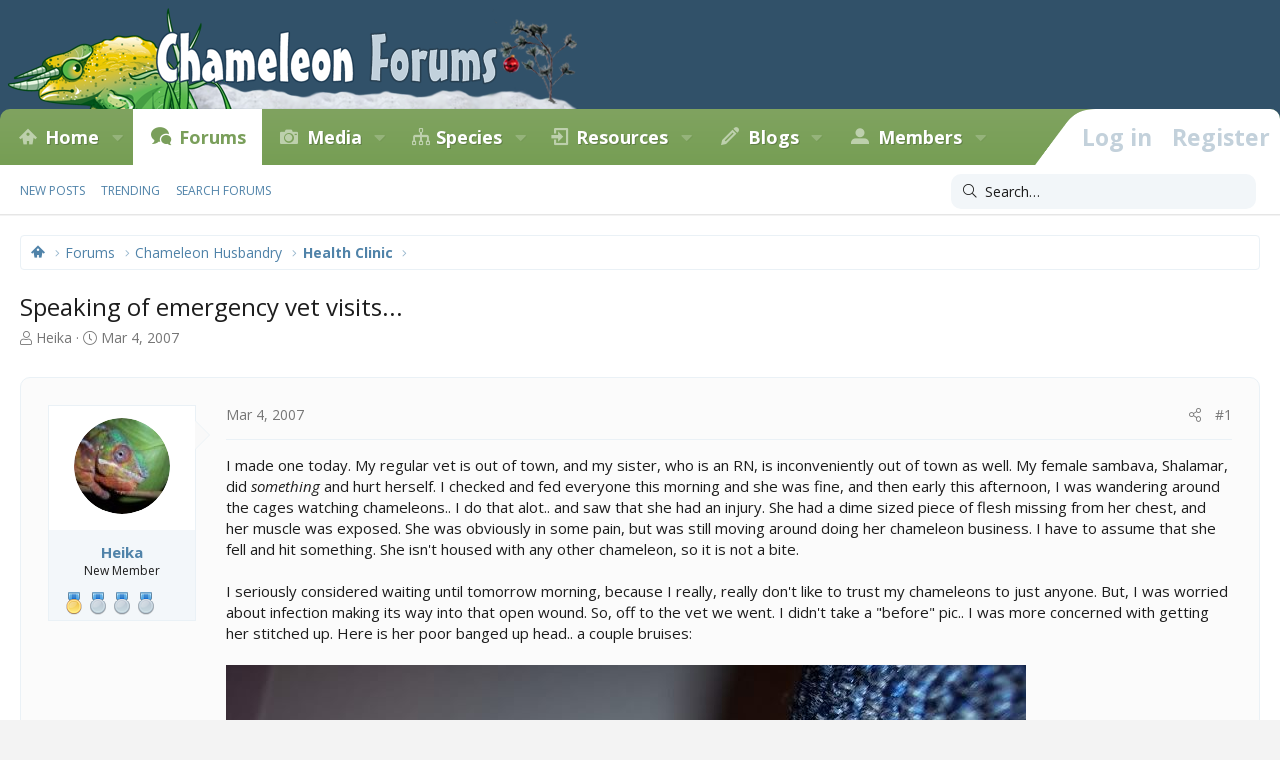

--- FILE ---
content_type: text/html; charset=utf-8
request_url: https://www.chameleonforums.com/threads/speaking-of-emergency-vet-visits.2982/
body_size: 21479
content:
<!DOCTYPE html>
<html id="XF" lang="en-US" dir="LTR"
	data-app="public"
	data-template="thread_view"
	data-container-key="node-7"
	data-content-key="thread-2982"
	data-logged-in="false"
	data-cookie-prefix="xf_"
	data-csrf="1766895040,d9d859039eff596643917f3f03698c05"
	class="has-no-js template-thread_view XenBase layout-classic style-light sidebar-right   xb-toggled xb-sidebar-show"
	>
<head>
	<meta charset="utf-8" />
	<meta http-equiv="X-UA-Compatible" content="IE=Edge" />
	<meta name="viewport" content="width=device-width, initial-scale=1, viewport-fit=cover">

	
	
	

	
        <title>Speaking of emergency vet visits... | Chameleon Forums</title>
    

	<link rel="manifest" href="/webmanifest.php">
	

	<meta name="apple-mobile-web-app-title" content="Chameleon Forums">
	
		<link rel="apple-touch-icon" href="/styles/cf/images/logo.og.jpg" />
	

	
		
		<meta name="description" content="I made one today.  My regular vet is out of town, and my sister, who is an RN, is inconveniently out of town as well.  My female sambava, Shalamar, did..." />
		<meta property="og:description" content="I made one today.  My regular vet is out of town, and my sister, who is an RN, is inconveniently out of town as well.  My female sambava, Shalamar, did something and hurt herself.  I checked and fed everyone this morning and she was fine, and then early this afternoon, I was wandering around the..." />
		<meta property="twitter:description" content="I made one today.  My regular vet is out of town, and my sister, who is an RN, is inconveniently out of town as well.  My female sambava, Shalamar, did something and hurt herself.  I checked and..." />
	
	
		<meta property="og:url" content="https://www.chameleonforums.com/threads/speaking-of-emergency-vet-visits.2982/" />
	
		<link rel="canonical" href="https://www.chameleonforums.com/threads/speaking-of-emergency-vet-visits.2982/" />
	

	
		
	
	
	<meta property="og:site_name" content="Chameleon Forums" />


	
	
		
	
	
	<meta property="og:type" content="website" />


	
	
		
	
	
	
		<meta property="og:title" content="Speaking of emergency vet visits..." />
		<meta property="twitter:title" content="Speaking of emergency vet visits..." />
	


	
	
	
	
		
	
	
	
		<meta property="og:image" content="https://www.chameleonforums.com/styles/cf/images/logo.og.jpg" />
		<meta property="twitter:image" content="https://www.chameleonforums.com/styles/cf/images/logo.og.jpg" />
		<meta property="twitter:card" content="summary" />
	


	

	
	

	<link href="https://fonts.googleapis.com/css?family=Fira+Sans:400,700|Open+Sans:400,400i,600,700,700i" rel="stylesheet">

	
	
	

	


	<link rel="preload" href="/styles/fonts/fa/fa-light-300.woff2?_v=5.15.3" as="font" type="font/woff2" crossorigin="anonymous" />


	<link rel="preload" href="/styles/fonts/fa/fa-solid-900.woff2?_v=5.15.3" as="font" type="font/woff2" crossorigin="anonymous" />


<link rel="preload" href="/styles/fonts/fa/fa-brands-400.woff2?_v=5.15.3" as="font" type="font/woff2" crossorigin="anonymous" />

	<link rel="stylesheet" href="/css.php?css=public%3Anormalize.css%2Cpublic%3Afa.css%2Cpublic%3Acore.less%2Cpublic%3Aapp.less&amp;s=56&amp;l=1&amp;d=1766853310&amp;k=c136fc0e00a64f3a31e6faf0384507f806352217" />

	<link rel="stylesheet" href="/css.php?css=public%3Abb_code.less%2Cpublic%3Abdmedal.less%2Cpublic%3Alightbox.less%2Cpublic%3Amessage.less%2Cpublic%3Ashare_controls.less%2Cpublic%3Astructured_list.less%2Cpublic%3AsvLazyImageLoader.less%2Cpublic%3Axb.less%2Cpublic%3Axb_search.less%2Cpublic%3Aextra.less&amp;s=56&amp;l=1&amp;d=1766853310&amp;k=8255173f734c51cddc0bec71a61475f1ae33a373" />

	
		<script src="/js/xf/preamble.min.js?_v=e85182b4"></script>
	


	
	<script type='text/javascript'>
  var googletag = googletag || {};
  googletag.cmd = googletag.cmd || [];
  (function() {
    var gads = document.createElement('script');
    gads.async = true;
    gads.type = 'text/javascript';
    var useSSL = 'https:' == document.location.protocol;
    gads.src = (useSSL ? 'https:' : 'http:') +
      '//www.googletagservices.com/tag/js/gpt.js';
    var node = document.getElementsByTagName('script')[0];
    node.parentNode.insertBefore(gads, node);
  })();
</script>

<script type='text/javascript'>
  googletag.cmd.push(function() {
    googletag.defineSlot('/4421960/CF_RSB_300x250', [300, 250], 'div-gpt-ad-1458035308116-0').addService(googletag.pubads());
    googletag.defineSlot('/4421960/CF_FTB_728x90', [[300, 250], [728, 90]], 'div-gpt-ad-1641163200989-0').addService(googletag.pubads());
	googletag.pubads().enableSingleRequest();
    googletag.enableServices();
  });
</script>



	
		
	
	<script async src="https://www.googletagmanager.com/gtag/js?id=G-EZW2DMWLHJ"></script>
	<script>
		window.dataLayer = window.dataLayer || [];
		function gtag(){dataLayer.push(arguments);}
		gtag('js', new Date());
		gtag('config', 'G-EZW2DMWLHJ', {
			// 
			
			
		});
	</script>

	
</head>
<body data-template="thread_view">

<div class="p-pageWrapper" id="top">

<div class="p-pageWrapper--helper"></div>



<div class="xb-page-wrapper xb-canvas-menuActive">
	
	
	<div class="xb-page-wrapper--helper"></div>
	
	


<header class="p-header" id="header">
	<div class="p-header-inner">
		<div class="p-header-content">

			<div class="p-header-logo p-header-logo--image">
				<a href="https://www.chameleonforums.com">
						
					<img src="/styles/cf/images/holiday/xmas1.png" srcset="/styles/cf/images/holiday/xmas1_2x.png 2x" alt="Chameleon Forums"
						width="" height="" />
					
				</a>
			</div>

			
			
			
			
		</div>
	</div>
</header>

		

<div class="xb-content-wrapper">
	<div class="navigation-helper"></div>




	<div class="p-navSticky p-navSticky--primary" data-xf-init="sticky-header">
		
	<div class="p-nav--wrapper">
	<nav class="p-nav">
		<div class="p-nav-inner">
			<button type="button" class="button--plain p-nav-menuTrigger button" data-xf-click="off-canvas" data-menu=".js-headerOffCanvasMenu" tabindex="0" aria-label="Menu"><span class="button-text">
				<i aria-hidden="true"></i>
			</span></button>

			<div class="p-nav-smallLogo">
				<a href="https://www.chameleonforums.com">
							
					<img src="/styles/cf/images/holiday/xmas1.png" srcset="" alt="Chameleon Forums"
						width="" height="" />
					
					
				</a>
			</div>

			<div class="p-nav-scroller hScroller" data-xf-init="h-scroller" data-auto-scroll=".p-navEl.is-selected">
				<div class="hScroller-scroll">
					<ul class="p-nav-list js-offCanvasNavSource">
					
						<li class="navhome">
							
	<div class="p-navEl " data-has-children="true">
		

			
	
	<a href="https://www.chameleonforums.com"
		class="p-navEl-link p-navEl-link--splitMenu "
		
		
		data-nav-id="home">Home</a>


			<a data-xf-key="1"
				data-xf-click="menu"
				data-menu-pos-ref="< .p-navEl"
				class="p-navEl-splitTrigger"
				role="button"
				tabindex="0"
				aria-label="Toggle expanded"
				aria-expanded="false"
				aria-haspopup="true"></a>

		
		
			<div class="menu menu--structural" data-menu="menu" aria-hidden="true">
				<div class="menu-content">
					
						
	
	
	<a href="https://www.chameleonforums.com/whats-new/"
		class="menu-linkRow u-indentDepth0 js-offCanvasCopy "
		
		
		data-nav-id="home_whatsnew">What's New</a>

	

					
						
	
	
	<a href="/sponsors/"
		class="menu-linkRow u-indentDepth0 js-offCanvasCopy "
		
		
		data-nav-id="sponsors">Sponsors</a>

	

					
						
	
	
	<a href="/bookstore/"
		class="menu-linkRow u-indentDepth0 js-offCanvasCopy "
		
		
		data-nav-id="bookstore">Bookstore</a>

	

					
				</div>
			</div>
		
	</div>

						</li>
					
						<li class="navforums">
							
	<div class="p-navEl is-selected" data-has-children="true">
		

			
	
	<a href="/forums/"
		class="p-navEl-link p-navEl-link--splitMenu "
		
		
		data-nav-id="forums">Forums</a>


			<a data-xf-key="2"
				data-xf-click="menu"
				data-menu-pos-ref="< .p-navEl"
				class="p-navEl-splitTrigger"
				role="button"
				tabindex="0"
				aria-label="Toggle expanded"
				aria-expanded="false"
				aria-haspopup="true"></a>

		
		
			<div class="menu menu--structural" data-menu="menu" aria-hidden="true">
				<div class="menu-content">
					
						
	
	
	<a href="/whats-new/posts/"
		class="menu-linkRow u-indentDepth0 js-offCanvasCopy "
		
		
		data-nav-id="newPosts">New posts</a>

	

					
						
	
	
	<a href="/trending/"
		class="menu-linkRow u-indentDepth0 js-offCanvasCopy "
		
		
		data-nav-id="thtrending">Trending</a>

	

					
						
	
	
	<a href="/search/?type=post"
		class="menu-linkRow u-indentDepth0 js-offCanvasCopy "
		
		
		data-nav-id="searchForums">Search forums</a>

	

					
				</div>
			</div>
		
	</div>

						</li>
					
						<li class="navxfmg">
							
	<div class="p-navEl " data-has-children="true">
		

			
	
	<a href="https://www.chameleonforums.com/media/"
		class="p-navEl-link p-navEl-link--splitMenu "
		
		
		data-nav-id="xfmg">Media</a>


			<a data-xf-key="3"
				data-xf-click="menu"
				data-menu-pos-ref="< .p-navEl"
				class="p-navEl-splitTrigger"
				role="button"
				tabindex="0"
				aria-label="Toggle expanded"
				aria-expanded="false"
				aria-haspopup="true"></a>

		
		
			<div class="menu menu--structural" data-menu="menu" aria-hidden="true">
				<div class="menu-content">
					
						
	
	
	<a href="/whats-new/media/"
		class="menu-linkRow u-indentDepth0 js-offCanvasCopy "
		 rel="nofollow"
		
		data-nav-id="xfmgNewMedia">New media</a>

	

					
						
	
	
	<a href="/whats-new/media-comments/"
		class="menu-linkRow u-indentDepth0 js-offCanvasCopy "
		 rel="nofollow"
		
		data-nav-id="xfmgNewComments">New comments</a>

	

					
						
	
	
	<a href="/search/?type=xfmg_media"
		class="menu-linkRow u-indentDepth0 js-offCanvasCopy "
		
		
		data-nav-id="xfmgSearchMedia">Search media</a>

	

					
				</div>
			</div>
		
	</div>

						</li>
					
						<li class="navspecies">
							
	<div class="p-navEl " data-has-children="true">
		

			
	
	<a href="/species/"
		class="p-navEl-link p-navEl-link--splitMenu "
		
		
		data-nav-id="species">Species</a>


			<a data-xf-key="4"
				data-xf-click="menu"
				data-menu-pos-ref="< .p-navEl"
				class="p-navEl-splitTrigger"
				role="button"
				tabindex="0"
				aria-label="Toggle expanded"
				aria-expanded="false"
				aria-haspopup="true"></a>

		
		
			<div class="menu menu--structural" data-menu="menu" aria-hidden="true">
				<div class="menu-content">
					
						
	
	
	<a href="/species/experience/"
		class="menu-linkRow u-indentDepth0 js-offCanvasCopy "
		
		
		data-nav-id="csd_experience">Experience</a>

	

					
						
	
	
	<a href="/species/brookesia.4/"
		class="menu-linkRow u-indentDepth0 js-offCanvasCopy "
		
		
		data-nav-id="csd_brookesia">Brookesia</a>

	

					
						
	
	
	<a href="/species/palleon.5/"
		class="menu-linkRow u-indentDepth0 js-offCanvasCopy "
		
		
		data-nav-id="csd_palleon">Palleon</a>

	

					
						
	
	
	<a href="/species/archaius.6/"
		class="menu-linkRow u-indentDepth0 js-offCanvasCopy "
		
		
		data-nav-id="csd_archaius">Archaius</a>

	

					
						
	
	
	<a href="/species/bradypodion.7/"
		class="menu-linkRow u-indentDepth0 js-offCanvasCopy "
		
		
		data-nav-id="csd_bradypodion">Bradypodion</a>

	

					
						
	
	
	<a href="/species/calumma.8/"
		class="menu-linkRow u-indentDepth0 js-offCanvasCopy "
		
		
		data-nav-id="csd_calumma">Calumma</a>

	

					
						
	
	
	<a href="/species/chamaeleo.9/"
		class="menu-linkRow u-indentDepth0 js-offCanvasCopy "
		
		
		data-nav-id="csd_chamaeleo">Chamaeleo</a>

	

					
						
	
	
	<a href="/species/furcifer.10/"
		class="menu-linkRow u-indentDepth0 js-offCanvasCopy "
		
		
		data-nav-id="csd_furcifer">Furcifer</a>

	

					
						
	
	
	<a href="/species/kinyongia.11/"
		class="menu-linkRow u-indentDepth0 js-offCanvasCopy "
		
		
		data-nav-id="csd_kinyongia">Kinyongia</a>

	

					
						
	
	
	<a href="/species/nadzikambia.12/"
		class="menu-linkRow u-indentDepth0 js-offCanvasCopy "
		
		
		data-nav-id="csd_nadzikambia">Nadzikambia</a>

	

					
						
	
	
	<a href="/species/rhampholeon.13/"
		class="menu-linkRow u-indentDepth0 js-offCanvasCopy "
		
		
		data-nav-id="csd_rhampholeon">Rhampholeon</a>

	

					
						
	
	
	<a href="/species/rieppeleon.14/"
		class="menu-linkRow u-indentDepth0 js-offCanvasCopy "
		
		
		data-nav-id="csd_rieppeleon">Rieppeleon</a>

	

					
						
	
	
	<a href="/species/trioceros.15/"
		class="menu-linkRow u-indentDepth0 js-offCanvasCopy "
		
		
		data-nav-id="csd_trioceros">Trioceros</a>

	

					
				</div>
			</div>
		
	</div>

						</li>
					
						<li class="navccr">
							
	<div class="p-navEl " data-has-children="true">
		

			
	
	<a href="/care/"
		class="p-navEl-link p-navEl-link--splitMenu "
		
		
		data-nav-id="ccr">Resources</a>


			<a data-xf-key="5"
				data-xf-click="menu"
				data-menu-pos-ref="< .p-navEl"
				class="p-navEl-splitTrigger"
				role="button"
				tabindex="0"
				aria-label="Toggle expanded"
				aria-expanded="false"
				aria-haspopup="true"></a>

		
		
			<div class="menu menu--structural" data-menu="menu" aria-hidden="true">
				<div class="menu-content">
					
						
	
	
	<a href="/care/chameleons/"
		class="menu-linkRow u-indentDepth0 js-offCanvasCopy "
		
		
		data-nav-id="ccr_intro">Chameleons</a>

	

					
						
	
	
	<a href="/care/enclosures/"
		class="menu-linkRow u-indentDepth0 js-offCanvasCopy "
		
		
		data-nav-id="ccr_enclosures">Enclosures</a>

	

					
						
	
	
	<a href="/care/lighting/"
		class="menu-linkRow u-indentDepth0 js-offCanvasCopy "
		
		
		data-nav-id="ccr_lighting">Lighting</a>

	

					
						
	
	
	<a href="/care/plants/"
		class="menu-linkRow u-indentDepth0 js-offCanvasCopy "
		
		
		data-nav-id="ccr_plants">Plants</a>

	

					
						
	
	
	<a href="/care/water/"
		class="menu-linkRow u-indentDepth0 js-offCanvasCopy "
		
		
		data-nav-id="ccr_water">Water & Humidity</a>

	

					
						
	
	
	<a href="/care/food/"
		class="menu-linkRow u-indentDepth0 js-offCanvasCopy "
		
		
		data-nav-id="ccr_food">Food & Nutrition</a>

	

					
						
	
	
	<a href="/care/health/"
		class="menu-linkRow u-indentDepth0 js-offCanvasCopy "
		
		
		data-nav-id="ccr_health">Health</a>

	

					
						
	
	
	<a href="/care/caresheets/"
		class="menu-linkRow u-indentDepth0 js-offCanvasCopy "
		
		
		data-nav-id="ccr_caresheets">Caresheets</a>

	

					
						
	
	
	<a href="/care/images/"
		class="menu-linkRow u-indentDepth0 js-offCanvasCopy "
		
		
		data-nav-id="ccr_careimages">Care Images</a>

	

					
						
	
	
	<a href="/care/purchasing/"
		class="menu-linkRow u-indentDepth0 js-offCanvasCopy "
		
		
		data-nav-id="ccr_purchase">Purchasing A Chameleon</a>

	

					
						
	
	
	<a href="/care/faq/"
		class="menu-linkRow u-indentDepth0 js-offCanvasCopy "
		
		
		data-nav-id="ccr_faq">Chameleon FAQ</a>

	

					
						
	
	
	<a href="/care/glossary/"
		class="menu-linkRow u-indentDepth0 js-offCanvasCopy "
		
		
		data-nav-id="ccr_glossary">Glossary</a>

	

					
				</div>
			</div>
		
	</div>

						</li>
					
						<li class="navxa_ubs">
							
	<div class="p-navEl " data-has-children="true">
		

			
	
	<a href="https://www.chameleonforums.com/blogs/"
		class="p-navEl-link p-navEl-link--splitMenu "
		
		
		data-nav-id="xa_ubs">Blogs</a>


			<a data-xf-key="6"
				data-xf-click="menu"
				data-menu-pos-ref="< .p-navEl"
				class="p-navEl-splitTrigger"
				role="button"
				tabindex="0"
				aria-label="Toggle expanded"
				aria-expanded="false"
				aria-haspopup="true"></a>

		
		
			<div class="menu menu--structural" data-menu="menu" aria-hidden="true">
				<div class="menu-content">
					
						
	
	
	<a href="/whats-new/ubs-blog-entries/"
		class="menu-linkRow u-indentDepth0 js-offCanvasCopy "
		 rel="nofollow"
		
		data-nav-id="xa_ubsNewBlogEntries">New entries</a>

	

					
						
	
	
	<a href="/whats-new/ubs-comments/"
		class="menu-linkRow u-indentDepth0 js-offCanvasCopy "
		 rel="nofollow"
		
		data-nav-id="xa_ubsNewComments">New comments</a>

	

					
						
	
	
	<a href="/blogs/latest-reviews"
		class="menu-linkRow u-indentDepth0 js-offCanvasCopy "
		
		
		data-nav-id="xa_ubsLatestReviews">Latest reviews</a>

	

					
						
	
	
	<a href="/blogs/blog/"
		class="menu-linkRow u-indentDepth0 js-offCanvasCopy "
		
		
		data-nav-id="xa_ubsBlogList">Blog list</a>

	

					
						
	
	
	<a href="/blogs/authors/"
		class="menu-linkRow u-indentDepth0 js-offCanvasCopy "
		
		
		data-nav-id="xa_ubsAuthorList">Author list</a>

	

					
						
	
	
	<a href="/search/?type=ubs_blog_entry"
		class="menu-linkRow u-indentDepth0 js-offCanvasCopy "
		
		
		data-nav-id="xa_ubsSearchBlogs">Search blogs</a>

	

					
				</div>
			</div>
		
	</div>

						</li>
					
						<li class="navmembers">
							
	<div class="p-navEl " data-has-children="true">
		

			
	
	<a href="https://www.chameleonforums.com/members/"
		class="p-navEl-link p-navEl-link--splitMenu "
		
		
		data-nav-id="members">Members</a>


			<a data-xf-key="7"
				data-xf-click="menu"
				data-menu-pos-ref="< .p-navEl"
				class="p-navEl-splitTrigger"
				role="button"
				tabindex="0"
				aria-label="Toggle expanded"
				aria-expanded="false"
				aria-haspopup="true"></a>

		
		
			<div class="menu menu--structural" data-menu="menu" aria-hidden="true">
				<div class="menu-content">
					
						
	
	
	<a href="/online/"
		class="menu-linkRow u-indentDepth0 js-offCanvasCopy "
		
		
		data-nav-id="currentVisitors">Current visitors</a>

	

					
						
	
	
	<a href="/whats-new/profile-posts/"
		class="menu-linkRow u-indentDepth0 js-offCanvasCopy "
		 rel="nofollow"
		
		data-nav-id="newProfilePosts">New profile posts</a>

	

					
						
	
	
	<a href="/search/?type=profile_post"
		class="menu-linkRow u-indentDepth0 js-offCanvasCopy "
		
		
		data-nav-id="searchProfilePosts">Search profile posts</a>

	

					
				</div>
			</div>
		
	</div>

						</li>
					
					</ul>
				</div>
			</div>
			
			

			
			
			<div class="p-nav-opposite">
				<div class="p-navgroup p-account p-navgroup--guest">
					
						<a href="/login/" class="p-navgroup-link p-navgroup-link--textual p-navgroup-link--logIn"
							data-xf-click="overlay" data-follow-redirects="on">
							<span class="p-navgroup-linkText">Log in</span>
						</a>
						
							<a href="/login/register" class="p-navgroup-link p-navgroup-link--textual p-navgroup-link--register"
								data-xf-click="overlay" data-follow-redirects="on">
								<span class="p-navgroup-linkText">Register</span>
							</a>
						
					
					
					
				</div>

				<div class="p-navgroup p-discovery">
					<a href="/whats-new/"
						class="p-navgroup-link p-navgroup-link--iconic p-navgroup-link--whatsnew"
						aria-label="What&#039;s new"
						title="What&#039;s new">
						<i aria-hidden="true"></i>
						<span class="p-navgroup-linkText">What's new</span>
					</a>

					
						<a href="/search/"
							class="p-navgroup-link p-navgroup-link--iconic p-navgroup-link--search"
							data-xf-click="menu"
							data-xf-key="/"
							aria-label="Search"
							aria-expanded="false"
							aria-haspopup="true"
							title="Search">
							<i aria-hidden="true"></i>
							<span class="p-navgroup-linkText">Search</span>
						</a>
						<div class="menu menu--structural menu--wide" data-menu="menu" aria-hidden="true">
							<form action="/search/search" method="post"
								class="menu-content"
								data-xf-init="quick-search">

								<h3 class="menu-header">Search</h3>
								
								<div class="menu-row">
									
										<div class="inputGroup inputGroup--joined">
											<input type="text" class="input" name="keywords" placeholder="Search…" aria-label="Search" data-menu-autofocus="true" />
											
			<select name="constraints" class="js-quickSearch-constraint input" aria-label="Search within">
				<option value="">Everywhere</option>
<option value="{&quot;search_type&quot;:&quot;post&quot;}">Threads</option>
<option value="{&quot;search_type&quot;:&quot;post&quot;,&quot;c&quot;:{&quot;nodes&quot;:[7],&quot;child_nodes&quot;:1}}">This forum</option>
<option value="{&quot;search_type&quot;:&quot;post&quot;,&quot;c&quot;:{&quot;thread&quot;:2982}}">This thread</option>

			</select>
		
										</div>
									
								</div>

								
								<div class="menu-row">
									<label class="iconic"><input type="checkbox"  name="c[title_only]" value="1" /><i aria-hidden="true"></i><span class="iconic-label">Search titles only

												
													<span tabindex="0" role="button"
														data-xf-init="tooltip" data-trigger="hover focus click" title="Tags will also be searched in content where tags are supported">

														<i class="fa--xf far fa-question-circle u-muted u-smaller" aria-hidden="true"></i>
													</span></span></label>

								</div>
								
								<div class="menu-row">
									<div class="inputGroup">
										<span class="inputGroup-text" id="ctrl_search_menu_by_member">By:</span>
										<input type="text" class="input" name="c[users]" data-xf-init="auto-complete" placeholder="Member" aria-labelledby="ctrl_search_menu_by_member" />
									</div>
								</div>
								<div class="menu-footer">
									<span class="menu-footer-controls">
										<button type="submit" class="button--primary button button--icon button--icon--search"><span class="button-text">Search</span></button>
										<a href="/search/" class="button"><span class="button-text">Advanced search…</span></a>
									</span>
								</div>

								<input type="hidden" name="_xfToken" value="1766895040,d9d859039eff596643917f3f03698c05" />
							</form>
						</div>
					
				</div>
			</div>
				

		</div>
	</nav>
	</div>

	</div>
	
	
		<div class="p-sectionLinks--wrapper">
		<div class="p-sectionLinks">
			<div class="p-sectionLinks-inner">
				<div class="hScroller" data-xf-init="h-scroller">
				<div class="hScroller-scroll">
					<ul class="p-sectionLinks-list">
					
						<li>
							
	<div class="p-navEl " >
		

			
	
	<a href="/whats-new/posts/"
		class="p-navEl-link "
		
		data-xf-key="alt+1"
		data-nav-id="newPosts">New posts</a>


			

		
		
	</div>

						</li>
					
						<li>
							
	<div class="p-navEl " >
		

			
	
	<a href="/trending/"
		class="p-navEl-link "
		
		data-xf-key="alt+2"
		data-nav-id="thtrending">Trending</a>


			

		
		
	</div>

						</li>
					
						<li>
							
	<div class="p-navEl " >
		

			
	
	<a href="/search/?type=post"
		class="p-navEl-link "
		
		data-xf-key="alt+3"
		data-nav-id="searchForums">Search forums</a>


			

		
		
	</div>

						</li>
					
					</ul>
				</div>
				</div>
			<div class="p-sectionLinks-right">
				
				
					
	
	
		
		<div class="xb-searchWrapper" id="xb-searchWrapper" tabindex="0">
			<form action="/search/search" id="xbSearch" class="xb-search" method="post" data-no-auto-focus="true">
				<input type="text" class="input" name="keywords" placeholder="Search…" aria-label="Search" />
					<div class="menu menu--structural menu--search" aria-hidden="true">
						<div class="menu-content">
								
									<div class="menu-row">
										
			<select name="constraints" class="js-quickSearch-constraint input" aria-label="Search within">
				<option value="">Everywhere</option>
<option value="{&quot;search_type&quot;:&quot;post&quot;}">Threads</option>
<option value="{&quot;search_type&quot;:&quot;post&quot;,&quot;c&quot;:{&quot;nodes&quot;:[7],&quot;child_nodes&quot;:1}}">This forum</option>
<option value="{&quot;search_type&quot;:&quot;post&quot;,&quot;c&quot;:{&quot;thread&quot;:2982}}">This thread</option>

			</select>
		
									</div>
								

								
								<div class="menu-row">
									<label class="iconic"><input type="checkbox"  name="c[title_only]" value="1" /><i aria-hidden="true"></i><span class="iconic-label">Search titles only

												
													<span tabindex="0" role="button"
														data-xf-init="tooltip" data-trigger="hover focus click" title="Tags will also be searched in content where tags are supported">

														<i class="fa--xf far fa-question-circle u-muted u-smaller" aria-hidden="true"></i>
													</span></span></label>

								</div>
								
								<div class="menu-row">
									<div class="inputGroup">
										<span class="inputGroup-text" id="ctrl_search_menu_by_member">By:</span>
										<input type="text" class="input" name="c[users]" data-xf-init="auto-complete" placeholder="Member" aria-labelledby="ctrl_search_menu_by_member" />
									</div>
								</div>
								<div class="menu-footer">
									<span class="menu-footer-controls">
										<button type="submit" class="button--primary button button--icon button--icon--search"><span class="button-text">Search</span></button>
										<a href="/search/" class="button"><span class="button-text">Advanced search…</span></a>
									</span>
								</div>

								<input type="hidden" name="_xfToken" value="1766895040,d9d859039eff596643917f3f03698c05" />
										
				</div>
			</div>
			</form>	
		</div>

	

				
			</div>
			</div>
		</div>
		</div>
	



<div class="offCanvasMenu offCanvasMenu--nav js-headerOffCanvasMenu" data-menu="menu" aria-hidden="true" data-ocm-builder="navigation">
	<div class="offCanvasMenu-backdrop" data-menu-close="true"></div>
	<div class="offCanvasMenu-content">
		<div class="offCanvasMenu-content--inner">
		
		<div class="offCanvasMenu-header">
			Menu
			<a class="offCanvasMenu-closer" data-menu-close="true" role="button" tabindex="0" aria-label="Close"></a>
		</div>
		
			<div class="p-offCanvasRegisterLink">
				<div class="offCanvasMenu-linkHolder">
					<a href="/login/" class="offCanvasMenu-link" data-xf-click="overlay" data-menu-close="true">
						Log in
					</a>
				</div>
				<hr class="offCanvasMenu-separator" />
				
					<div class="offCanvasMenu-linkHolder">
						<a href="/login/register" class="offCanvasMenu-link" data-xf-click="overlay" data-menu-close="true">
							Register
						</a>
					</div>
					<hr class="offCanvasMenu-separator" />
				
			</div>
		
		<div class="offCanvasMenu-subHeader">Navigation</div>
		<div class="js-offCanvasNavTarget"></div>
		<div class="offCanvasMenu-installBanner js-installPromptContainer" style="display: none;" data-xf-init="install-prompt">
			<div class="offCanvasMenu-installBanner-header">Install the app</div>
			<button type="button" class="js-installPromptButton button"><span class="button-text">Install</span></button>
			<template class="js-installTemplateIOS">
				<div class="overlay-title">How to install the app on iOS</div>
				<div class="block-body">
					<div class="block-row">
						<p>
							Follow along with the video below to see how to install our site as a web app on your home screen.
						</p>
						<p style="text-align: center">
							<video src="/styles/default/xenforo/add_to_home.mp4"
								width="280" height="480" autoplay loop muted playsinline></video>
						</p>
						<p>
							<small><strong>Note:</strong> This feature may not be available in some browsers.</small>
						</p>
					</div>
				</div>
			</template>
		</div>

			<div class="offCanvasMenu-subHeader">More options</div>
					
			
			
				
					<div class="offCanvasMenu-linkHolder">
						<a href="/misc/contact" class="offCanvasMenu-link" data-menu-close="true" data-nav-id="contactUs" data-xf-click="overlay">Contact us</a>
					</div>
				
			
			<div class="offCanvasMenu-linkHolder">
				<a class="offCanvasMenu-link" data-menu-close="true" data-nav-id="closeMenu" role="button" tabindex="0" aria-label="Close">Close Menu</a>
			</div>
			
		</div>

	</div>
</div>

	
	
<div class="p-body">
	<div class="p-body-inner">
		
		<!--XF:EXTRA_OUTPUT-->

		

		

		 
		
		
	
		<div class="p-breadcrumbs--parent ">
		<ul class="p-breadcrumbs "
			itemscope itemtype="https://schema.org/BreadcrumbList">
		
			

			
			

			
				
				
	<li itemprop="itemListElement" itemscope itemtype="https://schema.org/ListItem">
		<a href="https://www.chameleonforums.com" itemprop="item">
			<span itemprop="name">Home</span>
		</a>
		<meta itemprop="position" content="1" />
	</li>

			

			
				
				
	<li itemprop="itemListElement" itemscope itemtype="https://schema.org/ListItem">
		<a href="/forums/" itemprop="item">
			<span itemprop="name">Forums</span>
		</a>
		<meta itemprop="position" content="2" />
	</li>

			
			
				
				
	<li itemprop="itemListElement" itemscope itemtype="https://schema.org/ListItem">
		<a href="/forums/#chameleon-husbandry.4" itemprop="item">
			<span itemprop="name">Chameleon Husbandry</span>
		</a>
		<meta itemprop="position" content="3" />
	</li>

			
				
				
	<li itemprop="itemListElement" itemscope itemtype="https://schema.org/ListItem">
		<a href="/forums/health-clinic.7/" itemprop="item">
			<span itemprop="name">Health Clinic</span>
		</a>
		<meta itemprop="position" content="4" />
	</li>

			

		
		</ul>
		
		</div>
	

		
		

		
	<noscript class="js-jsWarning"><div class="blockMessage blockMessage--important blockMessage--iconic u-noJsOnly">JavaScript is disabled. For a better experience, please enable JavaScript in your browser before proceeding.</div></noscript>

		
	<div class="blockMessage blockMessage--important blockMessage--iconic js-browserWarning" style="display: none">You are using an out of date browser. It  may not display this or other websites correctly.<br />You should upgrade or use an <a href="https://www.google.com/chrome/" target="_blank" rel="noopener">alternative browser</a>.</div>


		
		 
			
		
			<div class="p-body-header">
			
				
					<div class="p-title ">
					
						
							<h1 class="p-title-value">Speaking of emergency vet visits...</h1>
						
						
					
					</div>
				

				
					<div class="p-description">
	<ul class="listInline listInline--bullet">
		<li>
			<i class="fa--xf fal fa-user" aria-hidden="true" title="Thread starter"></i>
			<span class="u-srOnly">Thread starter</span>

			<a href="/members/heika.122/" class="username  u-concealed" dir="auto" data-user-id="122" data-xf-init="member-tooltip">Heika</a>
		</li>
		<li>
			<i class="fa--xf fal fa-clock" aria-hidden="true" title="Start date"></i>
			<span class="u-srOnly">Start date</span>

			<a href="/threads/speaking-of-emergency-vet-visits.2982/" class="u-concealed"><time  class="u-dt" dir="auto" datetime="2007-03-04T23:30:57-0600" data-time="1173072657" data-date-string="Mar 4, 2007" data-time-string="11:30 PM" title="Mar 4, 2007 at 11:30 PM">Mar 4, 2007</time></a>
		</li>
		
	</ul>
</div>
				
			
			</div>
		
		
		

		<div class="p-body-main  ">
			
			<div class="p-body-contentCol"></div>
			

			

			<div class="p-body-content">
				
				
				
					
						
				
				<div class="p-body-pageContent">










	
	
	
		
	
	
	


	
	
	
		
	
	
	


	
	
		
	
	
	


	
	












	

	
		
	



















<div class="block block--messages" data-xf-init="" data-type="post" data-href="/inline-mod/" data-search-target="*">

	<span class="u-anchorTarget" id="posts"></span>

	
		
	

	

	<div class="block-outer"></div>

	

	
		
	<div class="block-outer js-threadStatusField"></div>

	

	<div class="block-container lbContainer"
		data-xf-init="lightbox select-to-quote"
		data-message-selector=".js-post"
		data-lb-id="thread-2982"
		data-lb-universal="0">

		<div class="block-body js-replyNewMessageContainer">
			
				

					

					
						

	
	

	

	
	<article class="message message--post js-post js-inlineModContainer  "
		data-author="Heika"
		data-content="post-20812"
		id="js-post-20812"
		>

		

		<span class="u-anchorTarget" id="post-20812"></span>
		

		
			<div class="message-inner">
				
					<div class="message-cell message-cell--user">
						

	<section class="message-user"
		>

		

		<div class="message-avatar ">
			<div class="message-avatar-wrapper">
				
				<a href="/members/heika.122/" class="avatar avatar--m" data-user-id="122" data-xf-init="member-tooltip">
			<img src="/data/avatars/m/0/122.jpg?1447261924"  alt="Heika" class="avatar-u122-m" width="96" height="96" loading="lazy" /> 
		</a>
				
				
			</div>
		</div>


		<div class="message-userDetails">
			<h4 class="message-name"><a href="/members/heika.122/" class="username " dir="auto" data-user-id="122" data-xf-init="member-tooltip">Heika</a></h4>
			<h5 class="userTitle message-userTitle" dir="auto">New Member</h5>
			
		</div>


	
    
        
        <div class="bdMedal_messageUserMedals position-message_user_info_text_bottom">
            
                
    
        
        <ul class="bdMedal_userMedals">
            
            
                
                    
                    
                    
                        

                        <li class="medal-10 i0">
                            <div class="bdMedal_medalImage size-m" style="background-image: url('/data/medal/10_1447282642m.jpg');">
                                <a href="/members/heika.122/medals"
                                   data-xf-click="overlay"
                                   data-xf-init="tooltip" data-html="true"
                                   title="Cham Photo Gold&lt;br/&gt;
Awarded on May 1, 2007">
                                    <img src="/data/medal/10_1447282642m.jpg" alt="Cham Photo Gold"/>
                                </a>
                            </div>
                        </li>


                        
                    
                
            
                
                    
                    
                    
                        

                        <li class="medal-11 i1">
                            <div class="bdMedal_medalImage size-m" style="background-image: url('/data/medal/11_1447282642m.jpg');">
                                <a href="/members/heika.122/medals"
                                   data-xf-click="overlay"
                                   data-xf-init="tooltip" data-html="true"
                                   title="Cham Photo Silver&lt;br/&gt;
Awarded on Jul 3, 2006">
                                    <img src="/data/medal/11_1447282642m.jpg" alt="Cham Photo Silver"/>
                                </a>
                            </div>
                        </li>


                        
                    
                
            
                
                    
                    
                    
                        

                        <li class="medal-11 i2">
                            <div class="bdMedal_medalImage size-m" style="background-image: url('/data/medal/11_1447282642m.jpg');">
                                <a href="/members/heika.122/medals"
                                   data-xf-click="overlay"
                                   data-xf-init="tooltip" data-html="true"
                                   title="Cham Photo Silver&lt;br/&gt;
Awarded on May 2, 2006">
                                    <img src="/data/medal/11_1447282642m.jpg" alt="Cham Photo Silver"/>
                                </a>
                            </div>
                        </li>


                        
                    
                
            
                
                    
                    
                    
                        

                        <li class="medal-11 i3">
                            <div class="bdMedal_medalImage size-m" style="background-image: url('/data/medal/11_1447282642m.jpg');">
                                <a href="/members/heika.122/medals"
                                   data-xf-click="overlay"
                                   data-xf-init="tooltip" data-html="true"
                                   title="Cham Photo Silver&lt;br/&gt;
Awarded on Jan 22, 2006">
                                    <img src="/data/medal/11_1447282642m.jpg" alt="Cham Photo Silver"/>
                                </a>
                            </div>
                        </li>


                        
                    
                
            
        </ul>
    

            
        </div>
    



		
			
			
		
		

<span class="message-userArrow"></span>
	</section>

						
					</div>
				

				
					<div class="message-cell message-cell--main">
					
						<div class="message-main js-quickEditTarget">

							
							
								

	

	<header class="message-attribution message-attribution--split">
		<ul class="message-attribution-main listInline ">
			
			
			<li class="u-concealed">
				<a href="/threads/speaking-of-emergency-vet-visits.2982/post-20812" rel="nofollow" >
					<time  class="u-dt" dir="auto" datetime="2007-03-04T23:30:57-0600" data-time="1173072657" data-date-string="Mar 4, 2007" data-time-string="11:30 PM" title="Mar 4, 2007 at 11:30 PM">Mar 4, 2007</time>
				</a>
			</li>
			
		</ul>

		<ul class="message-attribution-opposite message-attribution-opposite--list ">
			
			
			
			<li>
				<a href="/threads/speaking-of-emergency-vet-visits.2982/post-20812"
					class="message-attribution-gadget"
					data-xf-init="share-tooltip"
					data-href="/posts/20812/share"
					aria-label="Share"
					rel="nofollow">
					<i class="fa--xf fal fa-share-alt" aria-hidden="true"></i>
				</a>
			</li>
			
			
				<li>
					<a href="/threads/speaking-of-emergency-vet-visits.2982/post-20812" rel="nofollow">
						#1
					</a>
				</li>
			
		</ul>
	</header>

							
							

							<div class="message-content js-messageContent">
							

								
									
	
	
	

								

								
									
	

	<div class="message-userContent lbContainer js-lbContainer "
		data-lb-id="post-20812"
		data-lb-caption-desc="Heika &middot; Mar 4, 2007 at 11:30 PM">

		
			

	

		

		<article class="message-body js-selectToQuote">
			
				
			

			<div >
				
					<div class="bbWrapper">I made one today.  My regular vet is out of town, and my sister, who is an RN, is inconveniently out of town as well.  My female sambava, Shalamar, did <i>something</i> and hurt herself.  I checked and fed everyone this morning and she was fine, and then early this afternoon, I was wandering around the cages watching chameleons.. I do that alot.. and saw that she had an injury.  She had a dime sized piece of flesh missing from her chest, and her muscle was exposed.  She was obviously in some pain, but was still moving around doing her chameleon business.  I have to assume that she fell and hit something.  She isn&#039;t housed with any other chameleon, so it is not a bite.  <br />
 <br />
I seriously considered waiting until tomorrow morning, because I really, really don&#039;t like to trust my chameleons to just anyone.  But, I was worried about infection making its way into that open wound.  So, off to the vet we went.  I didn&#039;t take a &quot;before&quot; pic.. I was more concerned with getting her stitched up.  Here is her poor banged up head.. a couple bruises:<br />
 <br />
<script class="js-extraPhrases" type="application/json">
			{
				"lightbox_close": "Close",
				"lightbox_next": "Next",
				"lightbox_previous": "Previous",
				"lightbox_error": "The requested content cannot be loaded. Please try again later.",
				"lightbox_start_slideshow": "Start slideshow",
				"lightbox_stop_slideshow": "Stop slideshow",
				"lightbox_full_screen": "Full screen",
				"lightbox_thumbnails": "Thumbnails",
				"lightbox_download": "Download",
				"lightbox_share": "Share",
				"lightbox_zoom": "Zoom",
				"lightbox_new_window": "New window",
				"lightbox_toggle_sidebar": "Toggle sidebar"
			}
			</script>
		
		
	


	<div class="bbImageWrapper  lazyload js-lbImage" title="100_1012.jpg"
		data-src="/proxy.php?image=http%3A%2F%2Fi31.photobucket.com%2Falbums%2Fc382%2FHeikaS%2F100_1012.jpg&amp;hash=18dc0375e8885ddbb05e3d37ad30cf81" data-lb-sidebar-href="" data-lb-caption-extra-html="" data-single-image="1">
		
<img src="[data-uri]" data-src="/proxy.php?image=http%3A%2F%2Fi31.photobucket.com%2Falbums%2Fc382%2FHeikaS%2F100_1012.jpg&amp;hash=18dc0375e8885ddbb05e3d37ad30cf81"
			data-url="http://i31.photobucket.com/albums/c382/HeikaS/100_1012.jpg"
			class="bbImage lazyload"
			data-zoom-target="1"
			style=""
			alt="100_1012.jpg"
			title=""
			width="" height=""  />

<noscript><img src="/proxy.php?image=http%3A%2F%2Fi31.photobucket.com%2Falbums%2Fc382%2FHeikaS%2F100_1012.jpg&amp;hash=18dc0375e8885ddbb05e3d37ad30cf81"
			data-url="http://i31.photobucket.com/albums/c382/HeikaS/100_1012.jpg"
			class="bbImage"
			data-zoom-target="1"
			style=""
			alt="100_1012.jpg"
			title=""
			width="" height=""  /></noscript>


	</div><br />
 <br />
And here are her fancy stitches.. anyone know how long it will take for the wound to heal?<br />
 <br />
<div class="bbImageWrapper  lazyload js-lbImage" title="100_1013.jpg"
		data-src="/proxy.php?image=http%3A%2F%2Fi31.photobucket.com%2Falbums%2Fc382%2FHeikaS%2F100_1013.jpg&amp;hash=6b03b57d22c3647b1477c7fb74f63072" data-lb-sidebar-href="" data-lb-caption-extra-html="" data-single-image="1">
		
<img src="[data-uri]" data-src="/proxy.php?image=http%3A%2F%2Fi31.photobucket.com%2Falbums%2Fc382%2FHeikaS%2F100_1013.jpg&amp;hash=6b03b57d22c3647b1477c7fb74f63072"
			data-url="http://i31.photobucket.com/albums/c382/HeikaS/100_1013.jpg"
			class="bbImage lazyload"
			data-zoom-target="1"
			style=""
			alt="100_1013.jpg"
			title=""
			width="" height=""  />

<noscript><img src="/proxy.php?image=http%3A%2F%2Fi31.photobucket.com%2Falbums%2Fc382%2FHeikaS%2F100_1013.jpg&amp;hash=6b03b57d22c3647b1477c7fb74f63072"
			data-url="http://i31.photobucket.com/albums/c382/HeikaS/100_1013.jpg"
			class="bbImage"
			data-zoom-target="1"
			style=""
			alt="100_1013.jpg"
			title=""
			width="" height=""  /></noscript>


	</div></div>
				
			</div>

			<div class="js-selectToQuoteEnd">&nbsp;</div>
			
				
			
		</article>

		
			

	

		

		
	</div>

								

								
									
	

	

								

								
									
	

								

							
							</div>

							
								
	

	<footer class="message-footer">
		

		

		<div class="reactionsBar js-reactionsList is-active">
			
	
	
		<ul class="reactionSummary">
		
			<li><span class="reaction reaction--small reaction--1" data-reaction-id="1"><i aria-hidden="true"></i><img src="[data-uri]" class="reaction-sprite js-reaction" alt="Like" title="Like" /></span></li>
		
		</ul>
	


<span class="u-srOnly">Reactions:</span>
<a class="reactionsBar-link" href="/posts/20812/reactions" data-xf-click="overlay" data-cache="false" rel="nofollow"><bdi>Brad</bdi></a>
		</div>

		<div class="js-historyTarget message-historyTarget toggleTarget" data-href="trigger-href"></div>
	</footer>

							
						</div>

					
					</div>
				
			</div>
		
	</article>

	
	

	
	



					

					

				

					

					
						

	
	

	

	
	<article class="message message--post js-post js-inlineModContainer  "
		data-author="blood4eva69"
		data-content="post-20814"
		id="js-post-20814"
		itemscope itemtype="https://schema.org/Comment" itemid="https://www.chameleonforums.com/posts/20814/">

		
			<meta itemprop="parentItem" itemscope itemid="https://www.chameleonforums.com/threads/speaking-of-emergency-vet-visits.2982/" />
		

		<span class="u-anchorTarget" id="post-20814"></span>
		

		
			<div class="message-inner">
				
					<div class="message-cell message-cell--user">
						

	<section class="message-user"
		itemprop="author" itemscope itemtype="https://schema.org/Person" itemid="https://www.chameleonforums.com/members/blood4eva69.1248/">

		
			<meta itemprop="url" content="https://www.chameleonforums.com/members/blood4eva69.1248/" />
		

		<div class="message-avatar ">
			<div class="message-avatar-wrapper">
				
				<a href="/members/blood4eva69.1248/" class="avatar avatar--m" data-user-id="1248" data-xf-init="member-tooltip">
			<img src="/data/avatars/m/1/1248.jpg?1447261930"  alt="blood4eva69" class="avatar-u1248-m" width="96" height="96" loading="lazy" itemprop="image" /> 
		</a>
				
				
			</div>
		</div>


		<div class="message-userDetails">
			<h4 class="message-name"><a href="/members/blood4eva69.1248/" class="username " dir="auto" data-user-id="1248" data-xf-init="member-tooltip"><span itemprop="name">blood4eva69</span></a></h4>
			<h5 class="userTitle message-userTitle" dir="auto" itemprop="jobTitle">New Member</h5>
			
		</div>


	
    



		
			
			
		
		

<span class="message-userArrow"></span>
	</section>

						
					</div>
				

				
					<div class="message-cell message-cell--main">
					
						<div class="message-main js-quickEditTarget">

							
							
								

	

	<header class="message-attribution message-attribution--split">
		<ul class="message-attribution-main listInline ">
			
			
			<li class="u-concealed">
				<a href="/threads/speaking-of-emergency-vet-visits.2982/post-20814" rel="nofollow" itemprop="url">
					<time  class="u-dt" dir="auto" datetime="2007-03-04T23:43:17-0600" data-time="1173073397" data-date-string="Mar 4, 2007" data-time-string="11:43 PM" title="Mar 4, 2007 at 11:43 PM" itemprop="datePublished">Mar 4, 2007</time>
				</a>
			</li>
			
		</ul>

		<ul class="message-attribution-opposite message-attribution-opposite--list ">
			
			
			
			<li>
				<a href="/threads/speaking-of-emergency-vet-visits.2982/post-20814"
					class="message-attribution-gadget"
					data-xf-init="share-tooltip"
					data-href="/posts/20814/share"
					aria-label="Share"
					rel="nofollow">
					<i class="fa--xf fal fa-share-alt" aria-hidden="true"></i>
				</a>
			</li>
			
			
				<li>
					<a href="/threads/speaking-of-emergency-vet-visits.2982/post-20814" rel="nofollow">
						#2
					</a>
				</li>
			
		</ul>
	</header>

							
							

							<div class="message-content js-messageContent">
							

								
									
	
	
	

								

								
									
	

	<div class="message-userContent lbContainer js-lbContainer "
		data-lb-id="post-20814"
		data-lb-caption-desc="blood4eva69 &middot; Mar 4, 2007 at 11:43 PM">

		

		<article class="message-body js-selectToQuote">
			
				
			

			<div itemprop="text">
				
					<div class="bbWrapper">Ouch!! I hope she gets better.</div>
				
			</div>

			<div class="js-selectToQuoteEnd">&nbsp;</div>
			
				
			
		</article>

		

		
	</div>

								

								
									
	

	

								

								
									
	

								

							
							</div>

							
								
	

	<footer class="message-footer">
		
			<div class="message-microdata" itemprop="interactionStatistic" itemtype="https://schema.org/InteractionCounter" itemscope>
				<meta itemprop="userInteractionCount" content="0" />
				<meta itemprop="interactionType" content="https://schema.org/LikeAction" />
			</div>
		

		

		<div class="reactionsBar js-reactionsList ">
			
		</div>

		<div class="js-historyTarget message-historyTarget toggleTarget" data-href="trigger-href"></div>
	</footer>

							
						</div>

					
					</div>
				
			</div>
		
	</article>

	
	

	
	



					

					

				

					

					
						

	
	

	

	
	<article class="message message--post js-post js-inlineModContainer  "
		data-author="boothy"
		data-content="post-20827"
		id="js-post-20827"
		itemscope itemtype="https://schema.org/Comment" itemid="https://www.chameleonforums.com/posts/20827/">

		
			<meta itemprop="parentItem" itemscope itemid="https://www.chameleonforums.com/threads/speaking-of-emergency-vet-visits.2982/" />
		

		<span class="u-anchorTarget" id="post-20827"></span>
		

		
			<div class="message-inner">
				
					<div class="message-cell message-cell--user">
						

	<section class="message-user"
		itemprop="author" itemscope itemtype="https://schema.org/Person" itemid="https://www.chameleonforums.com/members/boothy.1035/">

		
			<meta itemprop="url" content="https://www.chameleonforums.com/members/boothy.1035/" />
		

		<div class="message-avatar ">
			<div class="message-avatar-wrapper">
				
				<a href="/members/boothy.1035/" class="avatar avatar--m" data-user-id="1035" data-xf-init="member-tooltip">
			<img src="/data/avatars/m/1/1035.jpg?1447261929"  alt="boothy" class="avatar-u1035-m" width="96" height="96" loading="lazy" itemprop="image" /> 
		</a>
				
				
			</div>
		</div>


		<div class="message-userDetails">
			<h4 class="message-name"><a href="/members/boothy.1035/" class="username " dir="auto" data-user-id="1035" data-xf-init="member-tooltip"><span itemprop="name">boothy</span></a></h4>
			<h5 class="userTitle message-userTitle" dir="auto" itemprop="jobTitle">New Member</h5>
			
		</div>


	
    



		
			
			
		
		

<span class="message-userArrow"></span>
	</section>

						
					</div>
				

				
					<div class="message-cell message-cell--main">
					
						<div class="message-main js-quickEditTarget">

							
							
								

	

	<header class="message-attribution message-attribution--split">
		<ul class="message-attribution-main listInline ">
			
			
			<li class="u-concealed">
				<a href="/threads/speaking-of-emergency-vet-visits.2982/post-20827" rel="nofollow" itemprop="url">
					<time  class="u-dt" dir="auto" datetime="2007-03-05T11:14:51-0600" data-time="1173114891" data-date-string="Mar 5, 2007" data-time-string="11:14 AM" title="Mar 5, 2007 at 11:14 AM" itemprop="datePublished">Mar 5, 2007</time>
				</a>
			</li>
			
		</ul>

		<ul class="message-attribution-opposite message-attribution-opposite--list ">
			
			
			
			<li>
				<a href="/threads/speaking-of-emergency-vet-visits.2982/post-20827"
					class="message-attribution-gadget"
					data-xf-init="share-tooltip"
					data-href="/posts/20827/share"
					aria-label="Share"
					rel="nofollow">
					<i class="fa--xf fal fa-share-alt" aria-hidden="true"></i>
				</a>
			</li>
			
			
				<li>
					<a href="/threads/speaking-of-emergency-vet-visits.2982/post-20827" rel="nofollow">
						#3
					</a>
				</li>
			
		</ul>
	</header>

							
							

							<div class="message-content js-messageContent">
							

								
									
	
	
	

								

								
									
	

	<div class="message-userContent lbContainer js-lbContainer "
		data-lb-id="post-20827"
		data-lb-caption-desc="boothy &middot; Mar 5, 2007 at 11:14 AM">

		

		<article class="message-body js-selectToQuote">
			
				
			

			<div itemprop="text">
				
					<div class="bbWrapper">my female veild burned her leg really bad befor i got her and i just applied cortizone and polyspourn and in 2 weeks her leg was fine and no scaring so if i was you i would apply some cortizone or polyspourn for the first 2 or 3 days then i would let it dry out and heal up for a week and then see how things are going from there</div>
				
			</div>

			<div class="js-selectToQuoteEnd">&nbsp;</div>
			
				
			
		</article>

		

		
	</div>

								

								
									
	

	

								

								
									
	

								

							
							</div>

							
								
	

	<footer class="message-footer">
		
			<div class="message-microdata" itemprop="interactionStatistic" itemtype="https://schema.org/InteractionCounter" itemscope>
				<meta itemprop="userInteractionCount" content="0" />
				<meta itemprop="interactionType" content="https://schema.org/LikeAction" />
			</div>
		

		

		<div class="reactionsBar js-reactionsList ">
			
		</div>

		<div class="js-historyTarget message-historyTarget toggleTarget" data-href="trigger-href"></div>
	</footer>

							
						</div>

					
					</div>
				
			</div>
		
	</article>

	
	

	
	



					

					

				

					

					
						

	
	

	

	
	<article class="message message--post js-post js-inlineModContainer  "
		data-author="roo_71"
		data-content="post-20829"
		id="js-post-20829"
		itemscope itemtype="https://schema.org/Comment" itemid="https://www.chameleonforums.com/posts/20829/">

		
			<meta itemprop="parentItem" itemscope itemid="https://www.chameleonforums.com/threads/speaking-of-emergency-vet-visits.2982/" />
		

		<span class="u-anchorTarget" id="post-20829"></span>
		

		
			<div class="message-inner">
				
					<div class="message-cell message-cell--user">
						

	<section class="message-user"
		itemprop="author" itemscope itemtype="https://schema.org/Person" itemid="https://www.chameleonforums.com/members/roo_71.598/">

		
			<meta itemprop="url" content="https://www.chameleonforums.com/members/roo_71.598/" />
		

		<div class="message-avatar ">
			<div class="message-avatar-wrapper">
				
				<a href="/members/roo_71.598/" class="avatar avatar--m" data-user-id="598" data-xf-init="member-tooltip">
			<img src="/data/avatars/m/0/598.jpg?1447261926"  alt="roo_71" class="avatar-u598-m" width="96" height="96" loading="lazy" itemprop="image" /> 
		</a>
				
				
			</div>
		</div>


		<div class="message-userDetails">
			<h4 class="message-name"><a href="/members/roo_71.598/" class="username " dir="auto" data-user-id="598" data-xf-init="member-tooltip"><span itemprop="name">roo_71</span></a></h4>
			<h5 class="userTitle message-userTitle" dir="auto" itemprop="jobTitle">New Member</h5>
			
		</div>


	
    



		
			
			
		
		

<span class="message-userArrow"></span>
	</section>

						
					</div>
				

				
					<div class="message-cell message-cell--main">
					
						<div class="message-main js-quickEditTarget">

							
							
								

	

	<header class="message-attribution message-attribution--split">
		<ul class="message-attribution-main listInline ">
			
			
			<li class="u-concealed">
				<a href="/threads/speaking-of-emergency-vet-visits.2982/post-20829" rel="nofollow" itemprop="url">
					<time  class="u-dt" dir="auto" datetime="2007-03-05T12:07:45-0600" data-time="1173118065" data-date-string="Mar 5, 2007" data-time-string="12:07 PM" title="Mar 5, 2007 at 12:07 PM" itemprop="datePublished">Mar 5, 2007</time>
				</a>
			</li>
			
		</ul>

		<ul class="message-attribution-opposite message-attribution-opposite--list ">
			
			
			
			<li>
				<a href="/threads/speaking-of-emergency-vet-visits.2982/post-20829"
					class="message-attribution-gadget"
					data-xf-init="share-tooltip"
					data-href="/posts/20829/share"
					aria-label="Share"
					rel="nofollow">
					<i class="fa--xf fal fa-share-alt" aria-hidden="true"></i>
				</a>
			</li>
			
			
				<li>
					<a href="/threads/speaking-of-emergency-vet-visits.2982/post-20829" rel="nofollow">
						#4
					</a>
				</li>
			
		</ul>
	</header>

							
							

							<div class="message-content js-messageContent">
							

								
									
	
	
	

								

								
									
	

	<div class="message-userContent lbContainer js-lbContainer "
		data-lb-id="post-20829"
		data-lb-caption-desc="roo_71 &middot; Mar 5, 2007 at 12:07 PM">

		

		<article class="message-body js-selectToQuote">
			
				
			

			<div itemprop="text">
				
					<div class="bbWrapper">Oh snap! I wonder what happened. <br />
<br />
From what I hear about herps, healing takes a long time. I hope she turns out ok!<br />
<br />
-roo</div>
				
			</div>

			<div class="js-selectToQuoteEnd">&nbsp;</div>
			
				
			
		</article>

		

		
	</div>

								

								
									
	

	

								

								
									
	

								

							
							</div>

							
								
	

	<footer class="message-footer">
		
			<div class="message-microdata" itemprop="interactionStatistic" itemtype="https://schema.org/InteractionCounter" itemscope>
				<meta itemprop="userInteractionCount" content="0" />
				<meta itemprop="interactionType" content="https://schema.org/LikeAction" />
			</div>
		

		

		<div class="reactionsBar js-reactionsList ">
			
		</div>

		<div class="js-historyTarget message-historyTarget toggleTarget" data-href="trigger-href"></div>
	</footer>

							
						</div>

					
					</div>
				
			</div>
		
	</article>

	
	

	
	



					

					

				

					

					
						

	
	

	

	
	<article class="message message--post js-post js-inlineModContainer  "
		data-author="lele"
		data-content="post-20836"
		id="js-post-20836"
		itemscope itemtype="https://schema.org/Comment" itemid="https://www.chameleonforums.com/posts/20836/">

		
			<meta itemprop="parentItem" itemscope itemid="https://www.chameleonforums.com/threads/speaking-of-emergency-vet-visits.2982/" />
		

		<span class="u-anchorTarget" id="post-20836"></span>
		

		
			<div class="message-inner">
				
					<div class="message-cell message-cell--user">
						

	<section class="message-user"
		itemprop="author" itemscope itemtype="https://schema.org/Person" itemid="https://www.chameleonforums.com/members/lele.106/">

		
			<meta itemprop="url" content="https://www.chameleonforums.com/members/lele.106/" />
		

		<div class="message-avatar ">
			<div class="message-avatar-wrapper">
				
				<a href="/members/lele.106/" class="avatar avatar--m" data-user-id="106" data-xf-init="member-tooltip">
			<img src="/data/avatars/m/0/106.jpg?1447261924"  alt="lele" class="avatar-u106-m" width="96" height="96" loading="lazy" itemprop="image" /> 
		</a>
				
				
			</div>
		</div>


		<div class="message-userDetails">
			<h4 class="message-name"><a href="/members/lele.106/" class="username " dir="auto" data-user-id="106" data-xf-init="member-tooltip"><span itemprop="name">lele</span></a></h4>
			<h5 class="userTitle message-userTitle" dir="auto" itemprop="jobTitle">Avid Member</h5>
			
		</div>


	
    
        
        <div class="bdMedal_messageUserMedals position-message_user_info_text_bottom">
            
                
    
        
        <ul class="bdMedal_userMedals">
            
            
                
                    
                    
                    
                        

                        <li class="medal-12 i0">
                            <div class="bdMedal_medalImage size-m" style="background-image: url('/data/medal/12_1447282642m.jpg');">
                                <a href="/members/lele.106/medals"
                                   data-xf-click="overlay"
                                   data-xf-init="tooltip" data-html="true"
                                   title="Cham Photo Bronze&lt;br/&gt;
Awarded on Apr 1, 2008">
                                    <img src="/data/medal/12_1447282642m.jpg" alt="Cham Photo Bronze"/>
                                </a>
                            </div>
                        </li>


                        
                    
                
            
                
                    
                    
                    
                        

                        <li class="medal-10 i1">
                            <div class="bdMedal_medalImage size-m" style="background-image: url('/data/medal/10_1447282642m.jpg');">
                                <a href="/members/lele.106/medals"
                                   data-xf-click="overlay"
                                   data-xf-init="tooltip" data-html="true"
                                   title="Cham Photo Gold&lt;br/&gt;
Awarded on Apr 1, 2007">
                                    <img src="/data/medal/10_1447282642m.jpg" alt="Cham Photo Gold"/>
                                </a>
                            </div>
                        </li>


                        
                    
                
            
        </ul>
    

            
        </div>
    



		
			
			
		
		

<span class="message-userArrow"></span>
	</section>

						
					</div>
				

				
					<div class="message-cell message-cell--main">
					
						<div class="message-main js-quickEditTarget">

							
							
								

	

	<header class="message-attribution message-attribution--split">
		<ul class="message-attribution-main listInline ">
			
			
			<li class="u-concealed">
				<a href="/threads/speaking-of-emergency-vet-visits.2982/post-20836" rel="nofollow" itemprop="url">
					<time  class="u-dt" dir="auto" datetime="2007-03-05T12:33:35-0600" data-time="1173119615" data-date-string="Mar 5, 2007" data-time-string="12:33 PM" title="Mar 5, 2007 at 12:33 PM" itemprop="datePublished">Mar 5, 2007</time>
				</a>
			</li>
			
		</ul>

		<ul class="message-attribution-opposite message-attribution-opposite--list ">
			
			
			
			<li>
				<a href="/threads/speaking-of-emergency-vet-visits.2982/post-20836"
					class="message-attribution-gadget"
					data-xf-init="share-tooltip"
					data-href="/posts/20836/share"
					aria-label="Share"
					rel="nofollow">
					<i class="fa--xf fal fa-share-alt" aria-hidden="true"></i>
				</a>
			</li>
			
			
				<li>
					<a href="/threads/speaking-of-emergency-vet-visits.2982/post-20836" rel="nofollow">
						#5
					</a>
				</li>
			
		</ul>
	</header>

							
							

							<div class="message-content js-messageContent">
							

								
									
	
	
	

								

								
									
	

	<div class="message-userContent lbContainer js-lbContainer "
		data-lb-id="post-20836"
		data-lb-caption-desc="lele &middot; Mar 5, 2007 at 12:33 PM">

		

		<article class="message-body js-selectToQuote">
			
				
			

			<div itemprop="text">
				
					<div class="bbWrapper">Wow! poor thing!  She must have really gotten hung up on something to rip her skin like that!!  Thank goodness you do a lot of chameleon watching! - don;t we all, no matter how many we have (one  <img src="[data-uri]" class="smilie smilie--sprite smilie--sprite8" alt=":D" title="Big Grin    :D" loading="lazy" data-shortname=":D" /> )<br />
<br />
Did you like the vet?  Always good to have a backup if s/he was good.  Did the vet give you some topical anti-bio to apply?  I hope she heals quickly!<br />
<br />
OT - is the carpeted thing in the first pic something you use in the cage?  Cy has lost some toenails so I am always looking for other things for him to climb on, especially now that his sight is impaired.<br />
<br />
lele</div>
				
			</div>

			<div class="js-selectToQuoteEnd">&nbsp;</div>
			
				
			
		</article>

		

		
	</div>

								

								
									
	

	

								

								
									
	

								

							
							</div>

							
								
	

	<footer class="message-footer">
		
			<div class="message-microdata" itemprop="interactionStatistic" itemtype="https://schema.org/InteractionCounter" itemscope>
				<meta itemprop="userInteractionCount" content="0" />
				<meta itemprop="interactionType" content="https://schema.org/LikeAction" />
			</div>
		

		

		<div class="reactionsBar js-reactionsList ">
			
		</div>

		<div class="js-historyTarget message-historyTarget toggleTarget" data-href="trigger-href"></div>
	</footer>

							
						</div>

					
					</div>
				
			</div>
		
	</article>

	
	

	
	



					

					

				

					

					
						

	
	

	

	
	<article class="message message--post js-post js-inlineModContainer  "
		data-author="Jewel"
		data-content="post-20839"
		id="js-post-20839"
		itemscope itemtype="https://schema.org/Comment" itemid="https://www.chameleonforums.com/posts/20839/">

		
			<meta itemprop="parentItem" itemscope itemid="https://www.chameleonforums.com/threads/speaking-of-emergency-vet-visits.2982/" />
		

		<span class="u-anchorTarget" id="post-20839"></span>
		

		
			<div class="message-inner">
				
					<div class="message-cell message-cell--user">
						

	<section class="message-user"
		itemprop="author" itemscope itemtype="https://schema.org/Person" itemid="https://www.chameleonforums.com/members/jewel.1127/">

		
			<meta itemprop="url" content="https://www.chameleonforums.com/members/jewel.1127/" />
		

		<div class="message-avatar ">
			<div class="message-avatar-wrapper">
				
				<a href="/members/jewel.1127/" class="avatar avatar--m avatar--default avatar--default--dynamic" data-user-id="1127" data-xf-init="member-tooltip" style="background-color: #523314; color: #d18c47">
			<span class="avatar-u1127-m" role="img" aria-label="Jewel">J</span> 
		</a>
				
				
			</div>
		</div>


		<div class="message-userDetails">
			<h4 class="message-name"><a href="/members/jewel.1127/" class="username " dir="auto" data-user-id="1127" data-xf-init="member-tooltip"><span itemprop="name">Jewel</span></a></h4>
			<h5 class="userTitle message-userTitle" dir="auto" itemprop="jobTitle">New Member</h5>
			
		</div>


	
    



		
			
			
		
		

<span class="message-userArrow"></span>
	</section>

						
					</div>
				

				
					<div class="message-cell message-cell--main">
					
						<div class="message-main js-quickEditTarget">

							
							
								

	

	<header class="message-attribution message-attribution--split">
		<ul class="message-attribution-main listInline ">
			
			
			<li class="u-concealed">
				<a href="/threads/speaking-of-emergency-vet-visits.2982/post-20839" rel="nofollow" itemprop="url">
					<time  class="u-dt" dir="auto" datetime="2007-03-05T12:53:57-0600" data-time="1173120837" data-date-string="Mar 5, 2007" data-time-string="12:53 PM" title="Mar 5, 2007 at 12:53 PM" itemprop="datePublished">Mar 5, 2007</time>
				</a>
			</li>
			
		</ul>

		<ul class="message-attribution-opposite message-attribution-opposite--list ">
			
			
			
			<li>
				<a href="/threads/speaking-of-emergency-vet-visits.2982/post-20839"
					class="message-attribution-gadget"
					data-xf-init="share-tooltip"
					data-href="/posts/20839/share"
					aria-label="Share"
					rel="nofollow">
					<i class="fa--xf fal fa-share-alt" aria-hidden="true"></i>
				</a>
			</li>
			
			
				<li>
					<a href="/threads/speaking-of-emergency-vet-visits.2982/post-20839" rel="nofollow">
						#6
					</a>
				</li>
			
		</ul>
	</header>

							
							

							<div class="message-content js-messageContent">
							

								
									
	
	
	

								

								
									
	

	<div class="message-userContent lbContainer js-lbContainer "
		data-lb-id="post-20839"
		data-lb-caption-desc="Jewel &middot; Mar 5, 2007 at 12:53 PM">

		

		<article class="message-body js-selectToQuote">
			
				
			

			<div itemprop="text">
				
					<div class="bbWrapper">Oh the poor baby. She must have been so traumatized by the whole accident and vet visit. I hope no infection sets in.</div>
				
			</div>

			<div class="js-selectToQuoteEnd">&nbsp;</div>
			
				
			
		</article>

		

		
	</div>

								

								
									
	

	

								

								
									
	

								

							
							</div>

							
								
	

	<footer class="message-footer">
		
			<div class="message-microdata" itemprop="interactionStatistic" itemtype="https://schema.org/InteractionCounter" itemscope>
				<meta itemprop="userInteractionCount" content="0" />
				<meta itemprop="interactionType" content="https://schema.org/LikeAction" />
			</div>
		

		

		<div class="reactionsBar js-reactionsList ">
			
		</div>

		<div class="js-historyTarget message-historyTarget toggleTarget" data-href="trigger-href"></div>
	</footer>

							
						</div>

					
					</div>
				
			</div>
		
	</article>

	
	

	
	



					

					

				

					

					
						

	
	

	

	
	<article class="message message--post js-post js-inlineModContainer  "
		data-author="Heika"
		data-content="post-20856"
		id="js-post-20856"
		itemscope itemtype="https://schema.org/Comment" itemid="https://www.chameleonforums.com/posts/20856/">

		
			<meta itemprop="parentItem" itemscope itemid="https://www.chameleonforums.com/threads/speaking-of-emergency-vet-visits.2982/" />
		

		<span class="u-anchorTarget" id="post-20856"></span>
		

		
			<div class="message-inner">
				
					<div class="message-cell message-cell--user">
						

	<section class="message-user"
		itemprop="author" itemscope itemtype="https://schema.org/Person" itemid="https://www.chameleonforums.com/members/heika.122/">

		
			<meta itemprop="url" content="https://www.chameleonforums.com/members/heika.122/" />
		

		<div class="message-avatar ">
			<div class="message-avatar-wrapper">
				
				<a href="/members/heika.122/" class="avatar avatar--m" data-user-id="122" data-xf-init="member-tooltip">
			<img src="/data/avatars/m/0/122.jpg?1447261924"  alt="Heika" class="avatar-u122-m" width="96" height="96" loading="lazy" itemprop="image" /> 
		</a>
				
				
			</div>
		</div>


		<div class="message-userDetails">
			<h4 class="message-name"><a href="/members/heika.122/" class="username " dir="auto" data-user-id="122" data-xf-init="member-tooltip"><span itemprop="name">Heika</span></a></h4>
			<h5 class="userTitle message-userTitle" dir="auto" itemprop="jobTitle">New Member</h5>
			
		</div>


	
    
        
        <div class="bdMedal_messageUserMedals position-message_user_info_text_bottom">
            
                
    
        
        <ul class="bdMedal_userMedals">
            
            
                
                    
                    
                    
                        

                        <li class="medal-10 i0">
                            <div class="bdMedal_medalImage size-m" style="background-image: url('/data/medal/10_1447282642m.jpg');">
                                <a href="/members/heika.122/medals"
                                   data-xf-click="overlay"
                                   data-xf-init="tooltip" data-html="true"
                                   title="Cham Photo Gold&lt;br/&gt;
Awarded on May 1, 2007">
                                    <img src="/data/medal/10_1447282642m.jpg" alt="Cham Photo Gold"/>
                                </a>
                            </div>
                        </li>


                        
                    
                
            
                
                    
                    
                    
                        

                        <li class="medal-11 i1">
                            <div class="bdMedal_medalImage size-m" style="background-image: url('/data/medal/11_1447282642m.jpg');">
                                <a href="/members/heika.122/medals"
                                   data-xf-click="overlay"
                                   data-xf-init="tooltip" data-html="true"
                                   title="Cham Photo Silver&lt;br/&gt;
Awarded on Jul 3, 2006">
                                    <img src="/data/medal/11_1447282642m.jpg" alt="Cham Photo Silver"/>
                                </a>
                            </div>
                        </li>


                        
                    
                
            
                
                    
                    
                    
                        

                        <li class="medal-11 i2">
                            <div class="bdMedal_medalImage size-m" style="background-image: url('/data/medal/11_1447282642m.jpg');">
                                <a href="/members/heika.122/medals"
                                   data-xf-click="overlay"
                                   data-xf-init="tooltip" data-html="true"
                                   title="Cham Photo Silver&lt;br/&gt;
Awarded on May 2, 2006">
                                    <img src="/data/medal/11_1447282642m.jpg" alt="Cham Photo Silver"/>
                                </a>
                            </div>
                        </li>


                        
                    
                
            
                
                    
                    
                    
                        

                        <li class="medal-11 i3">
                            <div class="bdMedal_medalImage size-m" style="background-image: url('/data/medal/11_1447282642m.jpg');">
                                <a href="/members/heika.122/medals"
                                   data-xf-click="overlay"
                                   data-xf-init="tooltip" data-html="true"
                                   title="Cham Photo Silver&lt;br/&gt;
Awarded on Jan 22, 2006">
                                    <img src="/data/medal/11_1447282642m.jpg" alt="Cham Photo Silver"/>
                                </a>
                            </div>
                        </li>


                        
                    
                
            
        </ul>
    

            
        </div>
    



		
			
			
		
		

<span class="message-userArrow"></span>
	</section>

						
					</div>
				

				
					<div class="message-cell message-cell--main">
					
						<div class="message-main js-quickEditTarget">

							
							
								

	

	<header class="message-attribution message-attribution--split">
		<ul class="message-attribution-main listInline ">
			
			
			<li class="u-concealed">
				<a href="/threads/speaking-of-emergency-vet-visits.2982/post-20856" rel="nofollow" itemprop="url">
					<time  class="u-dt" dir="auto" datetime="2007-03-05T15:25:26-0600" data-time="1173129926" data-date-string="Mar 5, 2007" data-time-string="3:25 PM" title="Mar 5, 2007 at 3:25 PM" itemprop="datePublished">Mar 5, 2007</time>
				</a>
			</li>
			
		</ul>

		<ul class="message-attribution-opposite message-attribution-opposite--list ">
			
			
			
			<li>
				<a href="/threads/speaking-of-emergency-vet-visits.2982/post-20856"
					class="message-attribution-gadget"
					data-xf-init="share-tooltip"
					data-href="/posts/20856/share"
					aria-label="Share"
					rel="nofollow">
					<i class="fa--xf fal fa-share-alt" aria-hidden="true"></i>
				</a>
			</li>
			
			
				<li>
					<a href="/threads/speaking-of-emergency-vet-visits.2982/post-20856" rel="nofollow">
						#7
					</a>
				</li>
			
		</ul>
	</header>

							
							

							<div class="message-content js-messageContent">
							

								
									
	
	
	

								

								
									
	

	<div class="message-userContent lbContainer js-lbContainer "
		data-lb-id="post-20856"
		data-lb-caption-desc="Heika &middot; Mar 5, 2007 at 3:25 PM">

		

		<article class="message-body js-selectToQuote">
			
				
			

			<div itemprop="text">
				
					<div class="bbWrapper"><blockquote data-attributes="" data-quote="roo_71" data-source="post: 20829"
	class="bbCodeBlock bbCodeBlock--expandable bbCodeBlock--quote js-expandWatch">
	
		<div class="bbCodeBlock-title">
			
				<a href="/goto/post?id=20829"
					class="bbCodeBlock-sourceJump"
					rel="nofollow"
					data-xf-click="attribution"
					data-content-selector="#post-20829">roo_71 said:</a>
			
		</div>
	
	<div class="bbCodeBlock-content">
		
		<div class="bbCodeBlock-expandContent js-expandContent ">
			Oh snap! I wonder what happened.
		</div>
		<div class="bbCodeBlock-expandLink js-expandLink"><a role="button" tabindex="0">Click to expand...</a></div>
	</div>
</blockquote> <br />
I haven&#039;t a clue.. I have been over the damn cage 10 times now, looking for something to explain that sort of an injury.  She is in the only commercially purchased cage I own, a screen 24X24X48 cage that she has lived in for several months.  From what my vet said, and also what an experienced keeper said, it will take 6-8 weeks for it to heal.  <br />
 <br />




<blockquote data-attributes="" data-quote="lele" data-source="post: 20836"
	class="bbCodeBlock bbCodeBlock--expandable bbCodeBlock--quote js-expandWatch">
	
		<div class="bbCodeBlock-title">
			
				<a href="/goto/post?id=20836"
					class="bbCodeBlock-sourceJump"
					rel="nofollow"
					data-xf-click="attribution"
					data-content-selector="#post-20836">lele said:</a>
			
		</div>
	
	<div class="bbCodeBlock-content">
		
		<div class="bbCodeBlock-expandContent js-expandContent ">
			Did you like the vet? Always good to have a backup if s/he was good. Did the vet give you some topical anti-bio to apply? I hope she heals quickly!
		</div>
		<div class="bbCodeBlock-expandLink js-expandLink"><a role="button" tabindex="0">Click to expand...</a></div>
	</div>
</blockquote> <br />
The vet was nice, but had not a clue one about reptiles.  Poor Shalamar was actually the first chameleon he and his tech had ever handled.  He also made it clear that he would help in a pinch, but was not interested in any more than that.  My regular vet thinks that anti-bio goo would be a bad idea at the moment.  She is <i>really</i> doing well, the wound looks great.  No swelling, no bruising, and no abnormal behavior on her part.  I think it helps that I seem to have caught the injury within an hour or so of it happening.<br />
 <br />




<blockquote data-attributes="" data-quote="lele" data-source="post: 20836"
	class="bbCodeBlock bbCodeBlock--expandable bbCodeBlock--quote js-expandWatch">
	
		<div class="bbCodeBlock-title">
			
				<a href="/goto/post?id=20836"
					class="bbCodeBlock-sourceJump"
					rel="nofollow"
					data-xf-click="attribution"
					data-content-selector="#post-20836">lele said:</a>
			
		</div>
	
	<div class="bbCodeBlock-content">
		
		<div class="bbCodeBlock-expandContent js-expandContent ">
			OT - is the carpeted thing in the first pic something you use in the cage? Cy has lost some toenails so I am always looking for other things for him to climb on, especially now that his sight is impaired.
		</div>
		<div class="bbCodeBlock-expandLink js-expandLink"><a role="button" tabindex="0">Click to expand...</a></div>
	</div>
</blockquote> <br />
Actually, that is a floor to ceiling cat climbing thingy.  My mother was my unwilling assistant in snapping photos, and it was unoccupied at the time. My mother knows that chameleons like to climb up high, and is supporting Shalamar&#039;s back legs in that first picture because she is quite determined to climb the pole.  She actually had a really hard time holding onto the carpet.  <br />
 <br />




<blockquote data-attributes="" data-quote="Jewel" data-source="post: 20839"
	class="bbCodeBlock bbCodeBlock--expandable bbCodeBlock--quote js-expandWatch">
	
		<div class="bbCodeBlock-title">
			
				<a href="/goto/post?id=20839"
					class="bbCodeBlock-sourceJump"
					rel="nofollow"
					data-xf-click="attribution"
					data-content-selector="#post-20839">Jewel said:</a>
			
		</div>
	
	<div class="bbCodeBlock-content">
		
		<div class="bbCodeBlock-expandContent js-expandContent ">
			Oh the poor baby. She must have been so traumatized by the whole accident and vet visit. I hope no infection sets in.
		</div>
		<div class="bbCodeBlock-expandLink js-expandLink"><a role="button" tabindex="0">Click to expand...</a></div>
	</div>
</blockquote> <br />
Argh.. I hope no infection sets in either.  As far as trauma goes.. she seemed pretty much ok with everything.  This chameleon is another very social panther that doesn&#039;t seem to mind much of anything, as long as she isn&#039;t gravid.  Then, watch out.  Don&#039;t look at her, don&#039;t touch her.. just back away fast... <img src="[data-uri]" class="smilie smilie--sprite smilie--sprite9" alt=":eek:" title="Eek!    :eek:" loading="lazy" data-shortname=":eek:" /> <br />
 <br />
Heika</div>
				
			</div>

			<div class="js-selectToQuoteEnd">&nbsp;</div>
			
				
			
		</article>

		

		
	</div>

								

								
									
	

	

								

								
									
	

								

							
							</div>

							
								
	

	<footer class="message-footer">
		
			<div class="message-microdata" itemprop="interactionStatistic" itemtype="https://schema.org/InteractionCounter" itemscope>
				<meta itemprop="userInteractionCount" content="0" />
				<meta itemprop="interactionType" content="https://schema.org/LikeAction" />
			</div>
		

		

		<div class="reactionsBar js-reactionsList ">
			
		</div>

		<div class="js-historyTarget message-historyTarget toggleTarget" data-href="trigger-href"></div>
	</footer>

							
						</div>

					
					</div>
				
			</div>
		
	</article>

	
	

	
	



					

					

				

					

					
						

	
	

	

	
	<article class="message message--post js-post js-inlineModContainer  "
		data-author="Brandy"
		data-content="post-20857"
		id="js-post-20857"
		itemscope itemtype="https://schema.org/Comment" itemid="https://www.chameleonforums.com/posts/20857/">

		
			<meta itemprop="parentItem" itemscope itemid="https://www.chameleonforums.com/threads/speaking-of-emergency-vet-visits.2982/" />
		

		<span class="u-anchorTarget" id="post-20857"></span>
		

		
			<div class="message-inner">
				
					<div class="message-cell message-cell--user">
						

	<section class="message-user"
		itemprop="author" itemscope itemtype="https://schema.org/Person" itemid="https://www.chameleonforums.com/members/brandy.756/">

		
			<meta itemprop="url" content="https://www.chameleonforums.com/members/brandy.756/" />
		

		<div class="message-avatar ">
			<div class="message-avatar-wrapper">
				
				<a href="/members/brandy.756/" class="avatar avatar--m" data-user-id="756" data-xf-init="member-tooltip">
			<img src="/data/avatars/m/0/756.jpg?1447261928"  alt="Brandy" class="avatar-u756-m" width="96" height="96" loading="lazy" itemprop="image" /> 
		</a>
				
				
			</div>
		</div>


		<div class="message-userDetails">
			<h4 class="message-name"><a href="/members/brandy.756/" class="username " dir="auto" data-user-id="756" data-xf-init="member-tooltip"><span itemprop="name">Brandy</span></a></h4>
			<h5 class="userTitle message-userTitle" dir="auto" itemprop="jobTitle">New Member</h5>
			
		</div>


	
    
        
        <div class="bdMedal_messageUserMedals position-message_user_info_text_bottom">
            
                
    
        
        <ul class="bdMedal_userMedals">
            
            
                
                    
                    
                    
                        

                        <li class="medal-12 i0">
                            <div class="bdMedal_medalImage size-m" style="background-image: url('/data/medal/12_1447282642m.jpg');">
                                <a href="/members/brandy.756/medals"
                                   data-xf-click="overlay"
                                   data-xf-init="tooltip" data-html="true"
                                   title="Cham Photo Bronze&lt;br/&gt;
Awarded on Apr 1, 2007">
                                    <img src="/data/medal/12_1447282642m.jpg" alt="Cham Photo Bronze"/>
                                </a>
                            </div>
                        </li>


                        
                    
                
            
                
                    
                    
                    
                        

                        <li class="medal-11 i1">
                            <div class="bdMedal_medalImage size-m" style="background-image: url('/data/medal/11_1447282642m.jpg');">
                                <a href="/members/brandy.756/medals"
                                   data-xf-click="overlay"
                                   data-xf-init="tooltip" data-html="true"
                                   title="Cham Photo Silver&lt;br/&gt;
Awarded on Oct 2, 2006">
                                    <img src="/data/medal/11_1447282642m.jpg" alt="Cham Photo Silver"/>
                                </a>
                            </div>
                        </li>


                        
                    
                
            
        </ul>
    

            
        </div>
    



		
			
			
		
		

<span class="message-userArrow"></span>
	</section>

						
					</div>
				

				
					<div class="message-cell message-cell--main">
					
						<div class="message-main js-quickEditTarget">

							
							
								

	

	<header class="message-attribution message-attribution--split">
		<ul class="message-attribution-main listInline ">
			
			
			<li class="u-concealed">
				<a href="/threads/speaking-of-emergency-vet-visits.2982/post-20857" rel="nofollow" itemprop="url">
					<time  class="u-dt" dir="auto" datetime="2007-03-05T15:27:05-0600" data-time="1173130025" data-date-string="Mar 5, 2007" data-time-string="3:27 PM" title="Mar 5, 2007 at 3:27 PM" itemprop="datePublished">Mar 5, 2007</time>
				</a>
			</li>
			
		</ul>

		<ul class="message-attribution-opposite message-attribution-opposite--list ">
			
			
			
			<li>
				<a href="/threads/speaking-of-emergency-vet-visits.2982/post-20857"
					class="message-attribution-gadget"
					data-xf-init="share-tooltip"
					data-href="/posts/20857/share"
					aria-label="Share"
					rel="nofollow">
					<i class="fa--xf fal fa-share-alt" aria-hidden="true"></i>
				</a>
			</li>
			
			
				<li>
					<a href="/threads/speaking-of-emergency-vet-visits.2982/post-20857" rel="nofollow">
						#8
					</a>
				</li>
			
		</ul>
	</header>

							
							

							<div class="message-content js-messageContent">
							

								
									
	
	
	

								

								
									
	

	<div class="message-userContent lbContainer js-lbContainer "
		data-lb-id="post-20857"
		data-lb-caption-desc="Brandy &middot; Mar 5, 2007 at 3:27 PM">

		

		<article class="message-body js-selectToQuote">
			
				
			

			<div itemprop="text">
				
					<div class="bbWrapper">ohh my poor thing keep it clean and watch it closely, the stiching looks good so does your girl...  Im sure she will do fine</div>
				
			</div>

			<div class="js-selectToQuoteEnd">&nbsp;</div>
			
				
			
		</article>

		

		
	</div>

								

								
									
	

	

								

								
									
	

								

							
							</div>

							
								
	

	<footer class="message-footer">
		
			<div class="message-microdata" itemprop="interactionStatistic" itemtype="https://schema.org/InteractionCounter" itemscope>
				<meta itemprop="userInteractionCount" content="0" />
				<meta itemprop="interactionType" content="https://schema.org/LikeAction" />
			</div>
		

		

		<div class="reactionsBar js-reactionsList ">
			
		</div>

		<div class="js-historyTarget message-historyTarget toggleTarget" data-href="trigger-href"></div>
	</footer>

							
						</div>

					
					</div>
				
			</div>
		
	</article>

	
	

	
	



					

					

				

					

					
						

	
	

	

	
	<article class="message message--post js-post js-inlineModContainer  "
		data-author="Brian S"
		data-content="post-20868"
		id="js-post-20868"
		itemscope itemtype="https://schema.org/Comment" itemid="https://www.chameleonforums.com/posts/20868/">

		
			<meta itemprop="parentItem" itemscope itemid="https://www.chameleonforums.com/threads/speaking-of-emergency-vet-visits.2982/" />
		

		<span class="u-anchorTarget" id="post-20868"></span>
		

		
			<div class="message-inner">
				
					<div class="message-cell message-cell--user">
						

	<section class="message-user"
		itemprop="author" itemscope itemtype="https://schema.org/Person" itemid="https://www.chameleonforums.com/members/brian-s.1208/">

		
			<meta itemprop="url" content="https://www.chameleonforums.com/members/brian-s.1208/" />
		

		<div class="message-avatar ">
			<div class="message-avatar-wrapper">
				
				<a href="/members/brian-s.1208/" class="avatar avatar--m" data-user-id="1208" data-xf-init="member-tooltip">
			<img src="/data/avatars/m/1/1208.jpg?1447261930"  alt="Brian S" class="avatar-u1208-m" width="96" height="96" loading="lazy" itemprop="image" /> 
		</a>
				
				
			</div>
		</div>


		<div class="message-userDetails">
			<h4 class="message-name"><a href="/members/brian-s.1208/" class="username " dir="auto" data-user-id="1208" data-xf-init="member-tooltip"><span itemprop="name">Brian S</span></a></h4>
			<h5 class="userTitle message-userTitle" dir="auto" itemprop="jobTitle">New Member</h5>
			
		</div>


	
    



		
			
			
		
		

<span class="message-userArrow"></span>
	</section>

						
					</div>
				

				
					<div class="message-cell message-cell--main">
					
						<div class="message-main js-quickEditTarget">

							
							
								

	

	<header class="message-attribution message-attribution--split">
		<ul class="message-attribution-main listInline ">
			
			
			<li class="u-concealed">
				<a href="/threads/speaking-of-emergency-vet-visits.2982/post-20868" rel="nofollow" itemprop="url">
					<time  class="u-dt" dir="auto" datetime="2007-03-05T17:06:38-0600" data-time="1173135998" data-date-string="Mar 5, 2007" data-time-string="5:06 PM" title="Mar 5, 2007 at 5:06 PM" itemprop="datePublished">Mar 5, 2007</time>
				</a>
			</li>
			
		</ul>

		<ul class="message-attribution-opposite message-attribution-opposite--list ">
			
			
			
			<li>
				<a href="/threads/speaking-of-emergency-vet-visits.2982/post-20868"
					class="message-attribution-gadget"
					data-xf-init="share-tooltip"
					data-href="/posts/20868/share"
					aria-label="Share"
					rel="nofollow">
					<i class="fa--xf fal fa-share-alt" aria-hidden="true"></i>
				</a>
			</li>
			
			
				<li>
					<a href="/threads/speaking-of-emergency-vet-visits.2982/post-20868" rel="nofollow">
						#9
					</a>
				</li>
			
		</ul>
	</header>

							
							

							<div class="message-content js-messageContent">
							

								
									
	
	
	

								

								
									
	

	<div class="message-userContent lbContainer js-lbContainer "
		data-lb-id="post-20868"
		data-lb-caption-desc="Brian S &middot; Mar 5, 2007 at 5:06 PM">

		

		<article class="message-body js-selectToQuote">
			
				
			

			<div itemprop="text">
				
					<div class="bbWrapper">Just hope that the stiching isn&#039;t cat-gut and that it won&#039;t disslove before she completely heals.</div>
				
			</div>

			<div class="js-selectToQuoteEnd">&nbsp;</div>
			
				
			
		</article>

		

		
	</div>

								

								
									
	

	

								

								
									
	

								

							
							</div>

							
								
	

	<footer class="message-footer">
		
			<div class="message-microdata" itemprop="interactionStatistic" itemtype="https://schema.org/InteractionCounter" itemscope>
				<meta itemprop="userInteractionCount" content="0" />
				<meta itemprop="interactionType" content="https://schema.org/LikeAction" />
			</div>
		

		

		<div class="reactionsBar js-reactionsList ">
			
		</div>

		<div class="js-historyTarget message-historyTarget toggleTarget" data-href="trigger-href"></div>
	</footer>

							
						</div>

					
					</div>
				
			</div>
		
	</article>

	
	

	
	



					

					

				

					

					
						

	
	

	

	
	<article class="message message--post js-post js-inlineModContainer  "
		data-author="Dave Weldon"
		data-content="post-20921"
		id="js-post-20921"
		itemscope itemtype="https://schema.org/Comment" itemid="https://www.chameleonforums.com/posts/20921/">

		
			<meta itemprop="parentItem" itemscope itemid="https://www.chameleonforums.com/threads/speaking-of-emergency-vet-visits.2982/" />
		

		<span class="u-anchorTarget" id="post-20921"></span>
		

		
			<div class="message-inner">
				
					<div class="message-cell message-cell--user">
						

	<section class="message-user"
		itemprop="author" itemscope itemtype="https://schema.org/Person" itemid="https://www.chameleonforums.com/members/dave-weldon.844/">

		
			<meta itemprop="url" content="https://www.chameleonforums.com/members/dave-weldon.844/" />
		

		<div class="message-avatar ">
			<div class="message-avatar-wrapper">
				
				<a href="/members/dave-weldon.844/" class="avatar avatar--m" data-user-id="844" data-xf-init="member-tooltip">
			<img src="/data/avatars/m/0/844.jpg?1447261928"  alt="Dave Weldon" class="avatar-u844-m" width="96" height="96" loading="lazy" itemprop="image" /> 
		</a>
				
				
			</div>
		</div>


		<div class="message-userDetails">
			<h4 class="message-name"><a href="/members/dave-weldon.844/" class="username " dir="auto" data-user-id="844" data-xf-init="member-tooltip"><span itemprop="name">Dave Weldon</span></a></h4>
			<h5 class="userTitle message-userTitle" dir="auto" itemprop="jobTitle">Avid Member</h5>
			
		</div>


	
    
        
        <div class="bdMedal_messageUserMedals position-message_user_info_text_bottom">
            
                
    
        
        <ul class="bdMedal_userMedals">
            
            
                
                    
                    
                    
                        

                        <li class="medal-12 i0">
                            <div class="bdMedal_medalImage size-m" style="background-image: url('/data/medal/12_1447282642m.jpg');">
                                <a href="/members/dave-weldon.844/medals"
                                   data-xf-click="overlay"
                                   data-xf-init="tooltip" data-html="true"
                                   title="Cham Photo Bronze&lt;br/&gt;
Awarded on Sep 4, 2008">
                                    <img src="/data/medal/12_1447282642m.jpg" alt="Cham Photo Bronze"/>
                                </a>
                            </div>
                        </li>


                        
                    
                
            
                
                    
                    
                    
                        

                        <li class="medal-11 i1">
                            <div class="bdMedal_medalImage size-m" style="background-image: url('/data/medal/11_1447282642m.jpg');">
                                <a href="/members/dave-weldon.844/medals"
                                   data-xf-click="overlay"
                                   data-xf-init="tooltip" data-html="true"
                                   title="Cham Photo Silver&lt;br/&gt;
Awarded on Jan 2, 2008">
                                    <img src="/data/medal/11_1447282642m.jpg" alt="Cham Photo Silver"/>
                                </a>
                            </div>
                        </li>


                        
                    
                
            
        </ul>
    

            
        </div>
    



		
			
			
		
		

<span class="message-userArrow"></span>
	</section>

						
					</div>
				

				
					<div class="message-cell message-cell--main">
					
						<div class="message-main js-quickEditTarget">

							
							
								

	

	<header class="message-attribution message-attribution--split">
		<ul class="message-attribution-main listInline ">
			
			
			<li class="u-concealed">
				<a href="/threads/speaking-of-emergency-vet-visits.2982/post-20921" rel="nofollow" itemprop="url">
					<time  class="u-dt" dir="auto" datetime="2007-03-05T21:56:50-0600" data-time="1173153410" data-date-string="Mar 5, 2007" data-time-string="9:56 PM" title="Mar 5, 2007 at 9:56 PM" itemprop="datePublished">Mar 5, 2007</time>
				</a>
			</li>
			
		</ul>

		<ul class="message-attribution-opposite message-attribution-opposite--list ">
			
			
			
			<li>
				<a href="/threads/speaking-of-emergency-vet-visits.2982/post-20921"
					class="message-attribution-gadget"
					data-xf-init="share-tooltip"
					data-href="/posts/20921/share"
					aria-label="Share"
					rel="nofollow">
					<i class="fa--xf fal fa-share-alt" aria-hidden="true"></i>
				</a>
			</li>
			
			
				<li>
					<a href="/threads/speaking-of-emergency-vet-visits.2982/post-20921" rel="nofollow">
						#10
					</a>
				</li>
			
		</ul>
	</header>

							
							

							<div class="message-content js-messageContent">
							

								
									
	
	
	

								

								
									
	

	<div class="message-userContent lbContainer js-lbContainer "
		data-lb-id="post-20921"
		data-lb-caption-desc="Dave Weldon &middot; Mar 5, 2007 at 9:56 PM">

		

		<article class="message-body js-selectToQuote">
			
				
			

			<div itemprop="text">
				
					<div class="bbWrapper">Howdy Heika,<br />
<br />
Glad you were able to get that attended to before much time passed <img src="[data-uri]" class="smilie smilie--sprite smilie--sprite3" alt=":(" title="Frown    :(" loading="lazy" data-shortname=":(" />.  That would be one scary moment when first spotted.<br />
<br />
If you had any concern about infection, ask your vet if it would be ok to use a squirt of properly diluted Nolvasan.  Nolvasan residue, even if rinsed off, will keep many infectious microorganisms under control. Leaving Nolvasan on the wound to dry on its own probably gives even more long-term protection.  Nolvasan is a std. vet wound-wash.  If you don&#039;t have any, remember my trade offer<img src="[data-uri]" class="smilie smilie--sprite smilie--sprite8" alt=":D" title="Big Grin    :D" loading="lazy" data-shortname=":D" />.</div>
				
			</div>

			<div class="js-selectToQuoteEnd">&nbsp;</div>
			
				
			
		</article>

		

		
	</div>

								

								
									
	

	

								

								
									
	

								

							
							</div>

							
								
	

	<footer class="message-footer">
		
			<div class="message-microdata" itemprop="interactionStatistic" itemtype="https://schema.org/InteractionCounter" itemscope>
				<meta itemprop="userInteractionCount" content="0" />
				<meta itemprop="interactionType" content="https://schema.org/LikeAction" />
			</div>
		

		

		<div class="reactionsBar js-reactionsList ">
			
		</div>

		<div class="js-historyTarget message-historyTarget toggleTarget" data-href="trigger-href"></div>
	</footer>

							
						</div>

					
					</div>
				
			</div>
		
	</article>

	
	

	
	



					

					

				

					

					
						

	
	

	

	
	<article class="message message--post js-post js-inlineModContainer  "
		data-author="Will Hayward"
		data-content="post-20924"
		id="js-post-20924"
		itemscope itemtype="https://schema.org/Comment" itemid="https://www.chameleonforums.com/posts/20924/">

		
			<meta itemprop="parentItem" itemscope itemid="https://www.chameleonforums.com/threads/speaking-of-emergency-vet-visits.2982/" />
		

		<span class="u-anchorTarget" id="post-20924"></span>
		

		
			<div class="message-inner">
				
					<div class="message-cell message-cell--user">
						

	<section class="message-user"
		itemprop="author" itemscope itemtype="https://schema.org/Person" itemid="https://www.chameleonforums.com/members/will-hayward.462/">

		
			<meta itemprop="url" content="https://www.chameleonforums.com/members/will-hayward.462/" />
		

		<div class="message-avatar ">
			<div class="message-avatar-wrapper">
				
				<a href="/members/will-hayward.462/" class="avatar avatar--m" data-user-id="462" data-xf-init="member-tooltip">
			<img src="/data/avatars/m/0/462.jpg?1447261925"  alt="Will Hayward" class="avatar-u462-m" width="96" height="96" loading="lazy" itemprop="image" /> 
		</a>
				
				
			</div>
		</div>


		<div class="message-userDetails">
			<h4 class="message-name"><a href="/members/will-hayward.462/" class="username " dir="auto" data-user-id="462" data-xf-init="member-tooltip"><span itemprop="name">Will Hayward</span></a></h4>
			<h5 class="userTitle message-userTitle" dir="auto" itemprop="jobTitle">New Member</h5>
			
		</div>


	
    
        
        <div class="bdMedal_messageUserMedals position-message_user_info_text_bottom">
            
                
    
        
        <ul class="bdMedal_userMedals">
            
            
                
                    
                    
                    
                        

                        <li class="medal-10 i0">
                            <div class="bdMedal_medalImage size-m" style="background-image: url('/data/medal/10_1447282642m.jpg');">
                                <a href="/members/will-hayward.462/medals"
                                   data-xf-click="overlay"
                                   data-xf-init="tooltip" data-html="true"
                                   title="Cham Photo Gold&lt;br/&gt;
Awarded on Aug 2, 2007">
                                    <img src="/data/medal/10_1447282642m.jpg" alt="Cham Photo Gold"/>
                                </a>
                            </div>
                        </li>


                        
                    
                
            
                
                    
                    
                    
                        

                        <li class="medal-12 i1">
                            <div class="bdMedal_medalImage size-m" style="background-image: url('/data/medal/12_1447282642m.jpg');">
                                <a href="/members/will-hayward.462/medals"
                                   data-xf-click="overlay"
                                   data-xf-init="tooltip" data-html="true"
                                   title="Cham Photo Bronze&lt;br/&gt;
Awarded on Jun 2, 2007">
                                    <img src="/data/medal/12_1447282642m.jpg" alt="Cham Photo Bronze"/>
                                </a>
                            </div>
                        </li>


                        
                    
                
            
                
                    
                    
                    
                        

                        <li class="medal-10 i2">
                            <div class="bdMedal_medalImage size-m" style="background-image: url('/data/medal/10_1447282642m.jpg');">
                                <a href="/members/will-hayward.462/medals"
                                   data-xf-click="overlay"
                                   data-xf-init="tooltip" data-html="true"
                                   title="Cham Photo Gold&lt;br/&gt;
Awarded on Mar 3, 2007">
                                    <img src="/data/medal/10_1447282642m.jpg" alt="Cham Photo Gold"/>
                                </a>
                            </div>
                        </li>


                        
                    
                
            
                
                    
                    
                    
                        

                        <li class="medal-10 i3">
                            <div class="bdMedal_medalImage size-m" style="background-image: url('/data/medal/10_1447282642m.jpg');">
                                <a href="/members/will-hayward.462/medals"
                                   data-xf-click="overlay"
                                   data-xf-init="tooltip" data-html="true"
                                   title="Cham Photo Gold&lt;br/&gt;
Awarded on Oct 2, 2006">
                                    <img src="/data/medal/10_1447282642m.jpg" alt="Cham Photo Gold"/>
                                </a>
                            </div>
                        </li>


                        
                    
                
            
                
                    
                    
                    
                        

                        <li class="medal-11 i4">
                            <div class="bdMedal_medalImage size-m" style="background-image: url('/data/medal/11_1447282642m.jpg');">
                                <a href="/members/will-hayward.462/medals"
                                   data-xf-click="overlay"
                                   data-xf-init="tooltip" data-html="true"
                                   title="Cham Photo Silver&lt;br/&gt;
Awarded on Sep 2, 2006">
                                    <img src="/data/medal/11_1447282642m.jpg" alt="Cham Photo Silver"/>
                                </a>
                            </div>
                        </li>


                        
                    
                
            
        </ul>
    

            
        </div>
    



		
			
			
		
		

<span class="message-userArrow"></span>
	</section>

						
					</div>
				

				
					<div class="message-cell message-cell--main">
					
						<div class="message-main js-quickEditTarget">

							
							
								

	

	<header class="message-attribution message-attribution--split">
		<ul class="message-attribution-main listInline ">
			
			
			<li class="u-concealed">
				<a href="/threads/speaking-of-emergency-vet-visits.2982/post-20924" rel="nofollow" itemprop="url">
					<time  class="u-dt" dir="auto" datetime="2007-03-05T22:05:45-0600" data-time="1173153945" data-date-string="Mar 5, 2007" data-time-string="10:05 PM" title="Mar 5, 2007 at 10:05 PM" itemprop="datePublished">Mar 5, 2007</time>
				</a>
			</li>
			
		</ul>

		<ul class="message-attribution-opposite message-attribution-opposite--list ">
			
			
			
			<li>
				<a href="/threads/speaking-of-emergency-vet-visits.2982/post-20924"
					class="message-attribution-gadget"
					data-xf-init="share-tooltip"
					data-href="/posts/20924/share"
					aria-label="Share"
					rel="nofollow">
					<i class="fa--xf fal fa-share-alt" aria-hidden="true"></i>
				</a>
			</li>
			
			
				<li>
					<a href="/threads/speaking-of-emergency-vet-visits.2982/post-20924" rel="nofollow">
						#11
					</a>
				</li>
			
		</ul>
	</header>

							
							

							<div class="message-content js-messageContent">
							

								
									
	
	
	

								

								
									
	

	<div class="message-userContent lbContainer js-lbContainer "
		data-lb-id="post-20924"
		data-lb-caption-desc="Will Hayward &middot; Mar 5, 2007 at 10:05 PM">

		

		<article class="message-body js-selectToQuote">
			
				
			

			<div itemprop="text">
				
					<div class="bbWrapper"><blockquote data-attributes="" data-quote="Dave Weldon" data-source="post: 20921"
	class="bbCodeBlock bbCodeBlock--expandable bbCodeBlock--quote js-expandWatch">
	
		<div class="bbCodeBlock-title">
			
				<a href="/goto/post?id=20921"
					class="bbCodeBlock-sourceJump"
					rel="nofollow"
					data-xf-click="attribution"
					data-content-selector="#post-20921">Dave Weldon said:</a>
			
		</div>
	
	<div class="bbCodeBlock-content">
		
		<div class="bbCodeBlock-expandContent js-expandContent ">
			Nolvasan is a std. vet wound-wash.  If you don&#039;t have any, remember my trade offer<img src="[data-uri]" class="smilie smilie--sprite smilie--sprite8" alt=":D" title="Big Grin    :D" loading="lazy" data-shortname=":D" />.
		</div>
		<div class="bbCodeBlock-expandLink js-expandLink"><a role="button" tabindex="0">Click to expand...</a></div>
	</div>
</blockquote><br />
Dave, I don&#039;t think Heika wants her chameleon to had STD&#039;s...<br />
<br />
And secondly, I have never heard of anyone wanting to trade STDs with another. Very odd...</div>
				
			</div>

			<div class="js-selectToQuoteEnd">&nbsp;</div>
			
				
			
		</article>

		

		
	</div>

								

								
									
	

	

								

								
									
	

								

							
							</div>

							
								
	

	<footer class="message-footer">
		
			<div class="message-microdata" itemprop="interactionStatistic" itemtype="https://schema.org/InteractionCounter" itemscope>
				<meta itemprop="userInteractionCount" content="0" />
				<meta itemprop="interactionType" content="https://schema.org/LikeAction" />
			</div>
		

		

		<div class="reactionsBar js-reactionsList ">
			
		</div>

		<div class="js-historyTarget message-historyTarget toggleTarget" data-href="trigger-href"></div>
	</footer>

							
						</div>

					
					</div>
				
			</div>
		
	</article>

	
	

	
	



					

					

				

					

					
						

	
	

	

	
	<article class="message message--post js-post js-inlineModContainer  "
		data-author="Heika"
		data-content="post-20935"
		id="js-post-20935"
		itemscope itemtype="https://schema.org/Comment" itemid="https://www.chameleonforums.com/posts/20935/">

		
			<meta itemprop="parentItem" itemscope itemid="https://www.chameleonforums.com/threads/speaking-of-emergency-vet-visits.2982/" />
		

		<span class="u-anchorTarget" id="post-20935"></span>
		

		
			<div class="message-inner">
				
					<div class="message-cell message-cell--user">
						

	<section class="message-user"
		itemprop="author" itemscope itemtype="https://schema.org/Person" itemid="https://www.chameleonforums.com/members/heika.122/">

		
			<meta itemprop="url" content="https://www.chameleonforums.com/members/heika.122/" />
		

		<div class="message-avatar ">
			<div class="message-avatar-wrapper">
				
				<a href="/members/heika.122/" class="avatar avatar--m" data-user-id="122" data-xf-init="member-tooltip">
			<img src="/data/avatars/m/0/122.jpg?1447261924"  alt="Heika" class="avatar-u122-m" width="96" height="96" loading="lazy" itemprop="image" /> 
		</a>
				
				
			</div>
		</div>


		<div class="message-userDetails">
			<h4 class="message-name"><a href="/members/heika.122/" class="username " dir="auto" data-user-id="122" data-xf-init="member-tooltip"><span itemprop="name">Heika</span></a></h4>
			<h5 class="userTitle message-userTitle" dir="auto" itemprop="jobTitle">New Member</h5>
			
		</div>


	
    
        
        <div class="bdMedal_messageUserMedals position-message_user_info_text_bottom">
            
                
    
        
        <ul class="bdMedal_userMedals">
            
            
                
                    
                    
                    
                        

                        <li class="medal-10 i0">
                            <div class="bdMedal_medalImage size-m" style="background-image: url('/data/medal/10_1447282642m.jpg');">
                                <a href="/members/heika.122/medals"
                                   data-xf-click="overlay"
                                   data-xf-init="tooltip" data-html="true"
                                   title="Cham Photo Gold&lt;br/&gt;
Awarded on May 1, 2007">
                                    <img src="/data/medal/10_1447282642m.jpg" alt="Cham Photo Gold"/>
                                </a>
                            </div>
                        </li>


                        
                    
                
            
                
                    
                    
                    
                        

                        <li class="medal-11 i1">
                            <div class="bdMedal_medalImage size-m" style="background-image: url('/data/medal/11_1447282642m.jpg');">
                                <a href="/members/heika.122/medals"
                                   data-xf-click="overlay"
                                   data-xf-init="tooltip" data-html="true"
                                   title="Cham Photo Silver&lt;br/&gt;
Awarded on Jul 3, 2006">
                                    <img src="/data/medal/11_1447282642m.jpg" alt="Cham Photo Silver"/>
                                </a>
                            </div>
                        </li>


                        
                    
                
            
                
                    
                    
                    
                        

                        <li class="medal-11 i2">
                            <div class="bdMedal_medalImage size-m" style="background-image: url('/data/medal/11_1447282642m.jpg');">
                                <a href="/members/heika.122/medals"
                                   data-xf-click="overlay"
                                   data-xf-init="tooltip" data-html="true"
                                   title="Cham Photo Silver&lt;br/&gt;
Awarded on May 2, 2006">
                                    <img src="/data/medal/11_1447282642m.jpg" alt="Cham Photo Silver"/>
                                </a>
                            </div>
                        </li>


                        
                    
                
            
                
                    
                    
                    
                        

                        <li class="medal-11 i3">
                            <div class="bdMedal_medalImage size-m" style="background-image: url('/data/medal/11_1447282642m.jpg');">
                                <a href="/members/heika.122/medals"
                                   data-xf-click="overlay"
                                   data-xf-init="tooltip" data-html="true"
                                   title="Cham Photo Silver&lt;br/&gt;
Awarded on Jan 22, 2006">
                                    <img src="/data/medal/11_1447282642m.jpg" alt="Cham Photo Silver"/>
                                </a>
                            </div>
                        </li>


                        
                    
                
            
        </ul>
    

            
        </div>
    



		
			
			
		
		

<span class="message-userArrow"></span>
	</section>

						
					</div>
				

				
					<div class="message-cell message-cell--main">
					
						<div class="message-main js-quickEditTarget">

							
							
								

	

	<header class="message-attribution message-attribution--split">
		<ul class="message-attribution-main listInline ">
			
			
			<li class="u-concealed">
				<a href="/threads/speaking-of-emergency-vet-visits.2982/post-20935" rel="nofollow" itemprop="url">
					<time  class="u-dt" dir="auto" datetime="2007-03-05T22:22:49-0600" data-time="1173154969" data-date-string="Mar 5, 2007" data-time-string="10:22 PM" title="Mar 5, 2007 at 10:22 PM" itemprop="datePublished">Mar 5, 2007</time>
				</a>
			</li>
			
		</ul>

		<ul class="message-attribution-opposite message-attribution-opposite--list ">
			
			
			
			<li>
				<a href="/threads/speaking-of-emergency-vet-visits.2982/post-20935"
					class="message-attribution-gadget"
					data-xf-init="share-tooltip"
					data-href="/posts/20935/share"
					aria-label="Share"
					rel="nofollow">
					<i class="fa--xf fal fa-share-alt" aria-hidden="true"></i>
				</a>
			</li>
			
			
				<li>
					<a href="/threads/speaking-of-emergency-vet-visits.2982/post-20935" rel="nofollow">
						#12
					</a>
				</li>
			
		</ul>
	</header>

							
							

							<div class="message-content js-messageContent">
							

								
									
	
	
	

								

								
									
	

	<div class="message-userContent lbContainer js-lbContainer "
		data-lb-id="post-20935"
		data-lb-caption-desc="Heika &middot; Mar 5, 2007 at 10:22 PM">

		

		<article class="message-body js-selectToQuote">
			
				
			

			<div itemprop="text">
				
					<div class="bbWrapper"><blockquote data-attributes="" data-quote="Dave Weldon" data-source="post: 20921"
	class="bbCodeBlock bbCodeBlock--expandable bbCodeBlock--quote js-expandWatch">
	
		<div class="bbCodeBlock-title">
			
				<a href="/goto/post?id=20921"
					class="bbCodeBlock-sourceJump"
					rel="nofollow"
					data-xf-click="attribution"
					data-content-selector="#post-20921">Dave Weldon said:</a>
			
		</div>
	
	<div class="bbCodeBlock-content">
		
		<div class="bbCodeBlock-expandContent js-expandContent ">
			Nolvasan is a std. vet wound-wash. If you don&#039;t have any, remember my trade offer<img src="[data-uri]" class="smilie smilie--sprite smilie--sprite8" alt=":D" title="Big Grin    :D" loading="lazy" data-shortname=":D" />.
		</div>
		<div class="bbCodeBlock-expandLink js-expandLink"><a role="button" tabindex="0">Click to expand...</a></div>
	</div>
</blockquote> <br />
Haha!  Believe it or not, I just bought a new bottle yesterday while I was waiting for my chameleon to get her stitches.  There is a feed store next door to the vet clinic.  I am a big fan of nolvosan, but I hadn&#039;t considered using it as a topical.  I will ask my vet if it looks like it wants to flare up.<br />
 <br />
Heika</div>
				
			</div>

			<div class="js-selectToQuoteEnd">&nbsp;</div>
			
				
			
		</article>

		

		
	</div>

								

								
									
	

	

								

								
									
	

								

							
							</div>

							
								
	

	<footer class="message-footer">
		
			<div class="message-microdata" itemprop="interactionStatistic" itemtype="https://schema.org/InteractionCounter" itemscope>
				<meta itemprop="userInteractionCount" content="0" />
				<meta itemprop="interactionType" content="https://schema.org/LikeAction" />
			</div>
		

		

		<div class="reactionsBar js-reactionsList ">
			
		</div>

		<div class="js-historyTarget message-historyTarget toggleTarget" data-href="trigger-href"></div>
	</footer>

							
						</div>

					
					</div>
				
			</div>
		
	</article>

	
	

	
	



					

					

				

					

					
						

	
	

	

	
	<article class="message message--post js-post js-inlineModContainer  "
		data-author="Heika"
		data-content="post-20937"
		id="js-post-20937"
		itemscope itemtype="https://schema.org/Comment" itemid="https://www.chameleonforums.com/posts/20937/">

		
			<meta itemprop="parentItem" itemscope itemid="https://www.chameleonforums.com/threads/speaking-of-emergency-vet-visits.2982/" />
		

		<span class="u-anchorTarget" id="post-20937"></span>
		

		
			<div class="message-inner">
				
					<div class="message-cell message-cell--user">
						

	<section class="message-user"
		itemprop="author" itemscope itemtype="https://schema.org/Person" itemid="https://www.chameleonforums.com/members/heika.122/">

		
			<meta itemprop="url" content="https://www.chameleonforums.com/members/heika.122/" />
		

		<div class="message-avatar ">
			<div class="message-avatar-wrapper">
				
				<a href="/members/heika.122/" class="avatar avatar--m" data-user-id="122" data-xf-init="member-tooltip">
			<img src="/data/avatars/m/0/122.jpg?1447261924"  alt="Heika" class="avatar-u122-m" width="96" height="96" loading="lazy" itemprop="image" /> 
		</a>
				
				
			</div>
		</div>


		<div class="message-userDetails">
			<h4 class="message-name"><a href="/members/heika.122/" class="username " dir="auto" data-user-id="122" data-xf-init="member-tooltip"><span itemprop="name">Heika</span></a></h4>
			<h5 class="userTitle message-userTitle" dir="auto" itemprop="jobTitle">New Member</h5>
			
		</div>


	
    
        
        <div class="bdMedal_messageUserMedals position-message_user_info_text_bottom">
            
                
    
        
        <ul class="bdMedal_userMedals">
            
            
                
                    
                    
                    
                        

                        <li class="medal-10 i0">
                            <div class="bdMedal_medalImage size-m" style="background-image: url('/data/medal/10_1447282642m.jpg');">
                                <a href="/members/heika.122/medals"
                                   data-xf-click="overlay"
                                   data-xf-init="tooltip" data-html="true"
                                   title="Cham Photo Gold&lt;br/&gt;
Awarded on May 1, 2007">
                                    <img src="/data/medal/10_1447282642m.jpg" alt="Cham Photo Gold"/>
                                </a>
                            </div>
                        </li>


                        
                    
                
            
                
                    
                    
                    
                        

                        <li class="medal-11 i1">
                            <div class="bdMedal_medalImage size-m" style="background-image: url('/data/medal/11_1447282642m.jpg');">
                                <a href="/members/heika.122/medals"
                                   data-xf-click="overlay"
                                   data-xf-init="tooltip" data-html="true"
                                   title="Cham Photo Silver&lt;br/&gt;
Awarded on Jul 3, 2006">
                                    <img src="/data/medal/11_1447282642m.jpg" alt="Cham Photo Silver"/>
                                </a>
                            </div>
                        </li>


                        
                    
                
            
                
                    
                    
                    
                        

                        <li class="medal-11 i2">
                            <div class="bdMedal_medalImage size-m" style="background-image: url('/data/medal/11_1447282642m.jpg');">
                                <a href="/members/heika.122/medals"
                                   data-xf-click="overlay"
                                   data-xf-init="tooltip" data-html="true"
                                   title="Cham Photo Silver&lt;br/&gt;
Awarded on May 2, 2006">
                                    <img src="/data/medal/11_1447282642m.jpg" alt="Cham Photo Silver"/>
                                </a>
                            </div>
                        </li>


                        
                    
                
            
                
                    
                    
                    
                        

                        <li class="medal-11 i3">
                            <div class="bdMedal_medalImage size-m" style="background-image: url('/data/medal/11_1447282642m.jpg');">
                                <a href="/members/heika.122/medals"
                                   data-xf-click="overlay"
                                   data-xf-init="tooltip" data-html="true"
                                   title="Cham Photo Silver&lt;br/&gt;
Awarded on Jan 22, 2006">
                                    <img src="/data/medal/11_1447282642m.jpg" alt="Cham Photo Silver"/>
                                </a>
                            </div>
                        </li>


                        
                    
                
            
        </ul>
    

            
        </div>
    



		
			
			
		
		

<span class="message-userArrow"></span>
	</section>

						
					</div>
				

				
					<div class="message-cell message-cell--main">
					
						<div class="message-main js-quickEditTarget">

							
							
								

	

	<header class="message-attribution message-attribution--split">
		<ul class="message-attribution-main listInline ">
			
			
			<li class="u-concealed">
				<a href="/threads/speaking-of-emergency-vet-visits.2982/post-20937" rel="nofollow" itemprop="url">
					<time  class="u-dt" dir="auto" datetime="2007-03-05T22:24:05-0600" data-time="1173155045" data-date-string="Mar 5, 2007" data-time-string="10:24 PM" title="Mar 5, 2007 at 10:24 PM" itemprop="datePublished">Mar 5, 2007</time>
				</a>
			</li>
			
		</ul>

		<ul class="message-attribution-opposite message-attribution-opposite--list ">
			
			
			
			<li>
				<a href="/threads/speaking-of-emergency-vet-visits.2982/post-20937"
					class="message-attribution-gadget"
					data-xf-init="share-tooltip"
					data-href="/posts/20937/share"
					aria-label="Share"
					rel="nofollow">
					<i class="fa--xf fal fa-share-alt" aria-hidden="true"></i>
				</a>
			</li>
			
			
				<li>
					<a href="/threads/speaking-of-emergency-vet-visits.2982/post-20937" rel="nofollow">
						#13
					</a>
				</li>
			
		</ul>
	</header>

							
							

							<div class="message-content js-messageContent">
							

								
									
	
	
	

								

								
									
	

	<div class="message-userContent lbContainer js-lbContainer "
		data-lb-id="post-20937"
		data-lb-caption-desc="Heika &middot; Mar 5, 2007 at 10:24 PM">

		

		<article class="message-body js-selectToQuote">
			
				
			

			<div itemprop="text">
				
					<div class="bbWrapper"><blockquote data-attributes="" data-quote="Will Hayward" data-source="post: 20924"
	class="bbCodeBlock bbCodeBlock--expandable bbCodeBlock--quote js-expandWatch">
	
		<div class="bbCodeBlock-title">
			
				<a href="/goto/post?id=20924"
					class="bbCodeBlock-sourceJump"
					rel="nofollow"
					data-xf-click="attribution"
					data-content-selector="#post-20924">Will Hayward said:</a>
			
		</div>
	
	<div class="bbCodeBlock-content">
		
		<div class="bbCodeBlock-expandContent js-expandContent ">
			Dave, I don&#039;t think Heika wants her chameleon to had STD&#039;s...<br />
 <br />
And secondly, I have never heard of anyone wanting to trade STDs with another. Very odd...
		</div>
		<div class="bbCodeBlock-expandLink js-expandLink"><a role="button" tabindex="0">Click to expand...</a></div>
	</div>
</blockquote> <br />
.... lordy.  <img src="[data-uri]" class="smilie smilie--sprite smilie--sprite7" alt=":p" title="Stick Out Tongue    :p" loading="lazy" data-shortname=":p" /></div>
				
			</div>

			<div class="js-selectToQuoteEnd">&nbsp;</div>
			
				
			
		</article>

		

		
	</div>

								

								
									
	

	

								

								
									
	

								

							
							</div>

							
								
	

	<footer class="message-footer">
		
			<div class="message-microdata" itemprop="interactionStatistic" itemtype="https://schema.org/InteractionCounter" itemscope>
				<meta itemprop="userInteractionCount" content="0" />
				<meta itemprop="interactionType" content="https://schema.org/LikeAction" />
			</div>
		

		

		<div class="reactionsBar js-reactionsList ">
			
		</div>

		<div class="js-historyTarget message-historyTarget toggleTarget" data-href="trigger-href"></div>
	</footer>

							
						</div>

					
					</div>
				
			</div>
		
	</article>

	
	

	
	



					

					

				

					

					
						

	
	

	

	
	<article class="message message--post js-post js-inlineModContainer  "
		data-author="Dave Weldon"
		data-content="post-20947"
		id="js-post-20947"
		itemscope itemtype="https://schema.org/Comment" itemid="https://www.chameleonforums.com/posts/20947/">

		
			<meta itemprop="parentItem" itemscope itemid="https://www.chameleonforums.com/threads/speaking-of-emergency-vet-visits.2982/" />
		

		<span class="u-anchorTarget" id="post-20947"></span>
		

		
			<div class="message-inner">
				
					<div class="message-cell message-cell--user">
						

	<section class="message-user"
		itemprop="author" itemscope itemtype="https://schema.org/Person" itemid="https://www.chameleonforums.com/members/dave-weldon.844/">

		
			<meta itemprop="url" content="https://www.chameleonforums.com/members/dave-weldon.844/" />
		

		<div class="message-avatar ">
			<div class="message-avatar-wrapper">
				
				<a href="/members/dave-weldon.844/" class="avatar avatar--m" data-user-id="844" data-xf-init="member-tooltip">
			<img src="/data/avatars/m/0/844.jpg?1447261928"  alt="Dave Weldon" class="avatar-u844-m" width="96" height="96" loading="lazy" itemprop="image" /> 
		</a>
				
				
			</div>
		</div>


		<div class="message-userDetails">
			<h4 class="message-name"><a href="/members/dave-weldon.844/" class="username " dir="auto" data-user-id="844" data-xf-init="member-tooltip"><span itemprop="name">Dave Weldon</span></a></h4>
			<h5 class="userTitle message-userTitle" dir="auto" itemprop="jobTitle">Avid Member</h5>
			
		</div>


	
    
        
        <div class="bdMedal_messageUserMedals position-message_user_info_text_bottom">
            
                
    
        
        <ul class="bdMedal_userMedals">
            
            
                
                    
                    
                    
                        

                        <li class="medal-12 i0">
                            <div class="bdMedal_medalImage size-m" style="background-image: url('/data/medal/12_1447282642m.jpg');">
                                <a href="/members/dave-weldon.844/medals"
                                   data-xf-click="overlay"
                                   data-xf-init="tooltip" data-html="true"
                                   title="Cham Photo Bronze&lt;br/&gt;
Awarded on Sep 4, 2008">
                                    <img src="/data/medal/12_1447282642m.jpg" alt="Cham Photo Bronze"/>
                                </a>
                            </div>
                        </li>


                        
                    
                
            
                
                    
                    
                    
                        

                        <li class="medal-11 i1">
                            <div class="bdMedal_medalImage size-m" style="background-image: url('/data/medal/11_1447282642m.jpg');">
                                <a href="/members/dave-weldon.844/medals"
                                   data-xf-click="overlay"
                                   data-xf-init="tooltip" data-html="true"
                                   title="Cham Photo Silver&lt;br/&gt;
Awarded on Jan 2, 2008">
                                    <img src="/data/medal/11_1447282642m.jpg" alt="Cham Photo Silver"/>
                                </a>
                            </div>
                        </li>


                        
                    
                
            
        </ul>
    

            
        </div>
    



		
			
			
		
		

<span class="message-userArrow"></span>
	</section>

						
					</div>
				

				
					<div class="message-cell message-cell--main">
					
						<div class="message-main js-quickEditTarget">

							
							
								

	

	<header class="message-attribution message-attribution--split">
		<ul class="message-attribution-main listInline ">
			
			
			<li class="u-concealed">
				<a href="/threads/speaking-of-emergency-vet-visits.2982/post-20947" rel="nofollow" itemprop="url">
					<time  class="u-dt" dir="auto" datetime="2007-03-05T23:31:39-0600" data-time="1173159099" data-date-string="Mar 5, 2007" data-time-string="11:31 PM" title="Mar 5, 2007 at 11:31 PM" itemprop="datePublished">Mar 5, 2007</time>
				</a>
			</li>
			
		</ul>

		<ul class="message-attribution-opposite message-attribution-opposite--list ">
			
			
			
			<li>
				<a href="/threads/speaking-of-emergency-vet-visits.2982/post-20947"
					class="message-attribution-gadget"
					data-xf-init="share-tooltip"
					data-href="/posts/20947/share"
					aria-label="Share"
					rel="nofollow">
					<i class="fa--xf fal fa-share-alt" aria-hidden="true"></i>
				</a>
			</li>
			
			
				<li>
					<a href="/threads/speaking-of-emergency-vet-visits.2982/post-20947" rel="nofollow">
						#14
					</a>
				</li>
			
		</ul>
	</header>

							
							

							<div class="message-content js-messageContent">
							

								
									
	
	
	

								

								
									
	

	<div class="message-userContent lbContainer js-lbContainer "
		data-lb-id="post-20947"
		data-lb-caption-desc="Dave Weldon &middot; Mar 5, 2007 at 11:31 PM">

		

		<article class="message-body js-selectToQuote">
			
				
			

			<div itemprop="text">
				
					<div class="bbWrapper"><blockquote data-attributes="" data-quote="Will Hayward" data-source="post: 20924"
	class="bbCodeBlock bbCodeBlock--expandable bbCodeBlock--quote js-expandWatch">
	
		<div class="bbCodeBlock-title">
			
				<a href="/goto/post?id=20924"
					class="bbCodeBlock-sourceJump"
					rel="nofollow"
					data-xf-click="attribution"
					data-content-selector="#post-20924">Will Hayward said:</a>
			
		</div>
	
	<div class="bbCodeBlock-content">
		
		<div class="bbCodeBlock-expandContent js-expandContent ">
			Dave, I don&#039;t think Heika wants her chameleon to had STD&#039;s...<br />
<br />
And secondly, I have never heard of anyone wanting to trade STDs with another. Very odd...
		</div>
		<div class="bbCodeBlock-expandLink js-expandLink"><a role="button" tabindex="0">Click to expand...</a></div>
	</div>
</blockquote>Howdy Will,<br />
<br />
<img src="[data-uri]" class="smilie smilie--sprite smilie--sprite8" alt=":D" title="Big Grin    :D" loading="lazy" data-shortname=":D" /> <img src="[data-uri]" class="smilie smilie--sprite smilie--sprite8" alt=":D" title="Big Grin    :D" loading="lazy" data-shortname=":D" /> <br />
<br />
I mentioned once that I wondered if my &quot;Grandpa&quot; Veiled picked-up parasites when he went out for &quot;stud services&quot;.  That would make them STP&#039;s <img src="[data-uri]" class="smilie smilie--sprite smilie--sprite9" alt=":eek:" title="Eek!    :eek:" loading="lazy" data-shortname=":eek:" />.<br />
<br />
The vet diagnosed the situation and after several rounds of Panacur along with Flagyl and Albon, I think he&#039;s finally getting close to being parasite free <img src="[data-uri]" class="smilie smilie--sprite smilie--sprite1" alt=":)" title="Smile    :)" loading="lazy" data-shortname=":)" />.  I don&#039;t know if he picked them up or if the parasites were already there and exploded in population from the stress of having to &quot;perform&quot; <img src="[data-uri]" class="smilie smilie--sprite smilie--sprite11" alt=":rolleyes:" title="Roll Eyes    :rolleyes:" loading="lazy" data-shortname=":rolleyes:" />.</div>
				
			</div>

			<div class="js-selectToQuoteEnd">&nbsp;</div>
			
				
			
		</article>

		

		
	</div>

								

								
									
	

	

								

								
									
	

								

							
							</div>

							
								
	

	<footer class="message-footer">
		
			<div class="message-microdata" itemprop="interactionStatistic" itemtype="https://schema.org/InteractionCounter" itemscope>
				<meta itemprop="userInteractionCount" content="0" />
				<meta itemprop="interactionType" content="https://schema.org/LikeAction" />
			</div>
		

		

		<div class="reactionsBar js-reactionsList ">
			
		</div>

		<div class="js-historyTarget message-historyTarget toggleTarget" data-href="trigger-href"></div>
	</footer>

							
						</div>

					
					</div>
				
			</div>
		
	</article>

	
	

	
	



					

					

				

					

					
						

	
	

	

	
	<article class="message message--post js-post js-inlineModContainer  "
		data-author="roo_71"
		data-content="post-21084"
		id="js-post-21084"
		itemscope itemtype="https://schema.org/Comment" itemid="https://www.chameleonforums.com/posts/21084/">

		
			<meta itemprop="parentItem" itemscope itemid="https://www.chameleonforums.com/threads/speaking-of-emergency-vet-visits.2982/" />
		

		<span class="u-anchorTarget" id="post-21084"></span>
		

		
			<div class="message-inner">
				
					<div class="message-cell message-cell--user">
						

	<section class="message-user"
		itemprop="author" itemscope itemtype="https://schema.org/Person" itemid="https://www.chameleonforums.com/members/roo_71.598/">

		
			<meta itemprop="url" content="https://www.chameleonforums.com/members/roo_71.598/" />
		

		<div class="message-avatar ">
			<div class="message-avatar-wrapper">
				
				<a href="/members/roo_71.598/" class="avatar avatar--m" data-user-id="598" data-xf-init="member-tooltip">
			<img src="/data/avatars/m/0/598.jpg?1447261926"  alt="roo_71" class="avatar-u598-m" width="96" height="96" loading="lazy" itemprop="image" /> 
		</a>
				
				
			</div>
		</div>


		<div class="message-userDetails">
			<h4 class="message-name"><a href="/members/roo_71.598/" class="username " dir="auto" data-user-id="598" data-xf-init="member-tooltip"><span itemprop="name">roo_71</span></a></h4>
			<h5 class="userTitle message-userTitle" dir="auto" itemprop="jobTitle">New Member</h5>
			
		</div>


	
    



		
			
			
		
		

<span class="message-userArrow"></span>
	</section>

						
					</div>
				

				
					<div class="message-cell message-cell--main">
					
						<div class="message-main js-quickEditTarget">

							
							
								

	

	<header class="message-attribution message-attribution--split">
		<ul class="message-attribution-main listInline ">
			
			
			<li class="u-concealed">
				<a href="/threads/speaking-of-emergency-vet-visits.2982/post-21084" rel="nofollow" itemprop="url">
					<time  class="u-dt" dir="auto" datetime="2007-03-06T19:14:28-0600" data-time="1173230068" data-date-string="Mar 6, 2007" data-time-string="7:14 PM" title="Mar 6, 2007 at 7:14 PM" itemprop="datePublished">Mar 6, 2007</time>
				</a>
			</li>
			
		</ul>

		<ul class="message-attribution-opposite message-attribution-opposite--list ">
			
			
			
			<li>
				<a href="/threads/speaking-of-emergency-vet-visits.2982/post-21084"
					class="message-attribution-gadget"
					data-xf-init="share-tooltip"
					data-href="/posts/21084/share"
					aria-label="Share"
					rel="nofollow">
					<i class="fa--xf fal fa-share-alt" aria-hidden="true"></i>
				</a>
			</li>
			
			
				<li>
					<a href="/threads/speaking-of-emergency-vet-visits.2982/post-21084" rel="nofollow">
						#15
					</a>
				</li>
			
		</ul>
	</header>

							
							

							<div class="message-content js-messageContent">
							

								
									
	
	
	

								

								
									
	

	<div class="message-userContent lbContainer js-lbContainer "
		data-lb-id="post-21084"
		data-lb-caption-desc="roo_71 &middot; Mar 6, 2007 at 7:14 PM">

		

		<article class="message-body js-selectToQuote">
			
				
			

			<div itemprop="text">
				
					<div class="bbWrapper"><blockquote data-attributes="" data-quote="" data-source=""
	class="bbCodeBlock bbCodeBlock--expandable bbCodeBlock--quote js-expandWatch">
	
	<div class="bbCodeBlock-content">
		
		<div class="bbCodeBlock-expandContent js-expandContent ">
			I am a big fan of nolvosan
		</div>
		<div class="bbCodeBlock-expandLink js-expandLink"><a role="button" tabindex="0">Click to expand...</a></div>
	</div>
</blockquote><br />
Me too ... expensive stuff though. I use it to clean EVERYTHING and also to clean superficial wounds as well.<br />
<br />
-roo</div>
				
			</div>

			<div class="js-selectToQuoteEnd">&nbsp;</div>
			
				
			
		</article>

		

		
	</div>

								

								
									
	

	

								

								
									
	

								

							
							</div>

							
								
	

	<footer class="message-footer">
		
			<div class="message-microdata" itemprop="interactionStatistic" itemtype="https://schema.org/InteractionCounter" itemscope>
				<meta itemprop="userInteractionCount" content="0" />
				<meta itemprop="interactionType" content="https://schema.org/LikeAction" />
			</div>
		

		

		<div class="reactionsBar js-reactionsList ">
			
		</div>

		<div class="js-historyTarget message-historyTarget toggleTarget" data-href="trigger-href"></div>
	</footer>

							
						</div>

					
					</div>
				
			</div>
		
	</article>

	
	

	
	



					

					

				

					

					
						

	
	

	

	
	<article class="message message--post js-post js-inlineModContainer  "
		data-author="westcoastchameleons"
		data-content="post-21090"
		id="js-post-21090"
		itemscope itemtype="https://schema.org/Comment" itemid="https://www.chameleonforums.com/posts/21090/">

		
			<meta itemprop="parentItem" itemscope itemid="https://www.chameleonforums.com/threads/speaking-of-emergency-vet-visits.2982/" />
		

		<span class="u-anchorTarget" id="post-21090"></span>
		

		
			<div class="message-inner">
				
					<div class="message-cell message-cell--user">
						

	<section class="message-user"
		itemprop="author" itemscope itemtype="https://schema.org/Person" itemid="https://www.chameleonforums.com/members/westcoastchameleons.325/">

		
			<meta itemprop="url" content="https://www.chameleonforums.com/members/westcoastchameleons.325/" />
		

		<div class="message-avatar ">
			<div class="message-avatar-wrapper">
				
				<a href="/members/westcoastchameleons.325/" class="avatar avatar--m" data-user-id="325" data-xf-init="member-tooltip">
			<img src="/data/avatars/m/0/325.jpg?1447261925"  alt="westcoastchameleons" class="avatar-u325-m" width="96" height="96" loading="lazy" itemprop="image" /> 
		</a>
				
				
			</div>
		</div>


		<div class="message-userDetails">
			<h4 class="message-name"><a href="/members/westcoastchameleons.325/" class="username " dir="auto" data-user-id="325" data-xf-init="member-tooltip"><span itemprop="name">westcoastchameleons</span></a></h4>
			<h5 class="userTitle message-userTitle" dir="auto" itemprop="jobTitle">New Member</h5>
			
		</div>


	
    
        
        <div class="bdMedal_messageUserMedals position-message_user_info_text_bottom">
            
                
    
        
        <ul class="bdMedal_userMedals">
            
            
                
                    
                    
                    
                        

                        <li class="medal-12 i0">
                            <div class="bdMedal_medalImage size-m" style="background-image: url('/data/medal/12_1447282642m.jpg');">
                                <a href="/members/westcoastchameleons.325/medals"
                                   data-xf-click="overlay"
                                   data-xf-init="tooltip" data-html="true"
                                   title="Cham Photo Bronze&lt;br/&gt;
Awarded on Dec 1, 2007">
                                    <img src="/data/medal/12_1447282642m.jpg" alt="Cham Photo Bronze"/>
                                </a>
                            </div>
                        </li>


                        
                    
                
            
        </ul>
    

            
        </div>
    



		
			
			
		
		

<span class="message-userArrow"></span>
	</section>

						
					</div>
				

				
					<div class="message-cell message-cell--main">
					
						<div class="message-main js-quickEditTarget">

							
							
								

	

	<header class="message-attribution message-attribution--split">
		<ul class="message-attribution-main listInline ">
			
			
			<li class="u-concealed">
				<a href="/threads/speaking-of-emergency-vet-visits.2982/post-21090" rel="nofollow" itemprop="url">
					<time  class="u-dt" dir="auto" datetime="2007-03-06T19:36:09-0600" data-time="1173231369" data-date-string="Mar 6, 2007" data-time-string="7:36 PM" title="Mar 6, 2007 at 7:36 PM" itemprop="datePublished">Mar 6, 2007</time>
				</a>
			</li>
			
		</ul>

		<ul class="message-attribution-opposite message-attribution-opposite--list ">
			
			
			
			<li>
				<a href="/threads/speaking-of-emergency-vet-visits.2982/post-21090"
					class="message-attribution-gadget"
					data-xf-init="share-tooltip"
					data-href="/posts/21090/share"
					aria-label="Share"
					rel="nofollow">
					<i class="fa--xf fal fa-share-alt" aria-hidden="true"></i>
				</a>
			</li>
			
			
				<li>
					<a href="/threads/speaking-of-emergency-vet-visits.2982/post-21090" rel="nofollow">
						#16
					</a>
				</li>
			
		</ul>
	</header>

							
							

							<div class="message-content js-messageContent">
							

								
									
	
	
	

								

								
									
	

	<div class="message-userContent lbContainer js-lbContainer "
		data-lb-id="post-21090"
		data-lb-caption-desc="westcoastchameleons &middot; Mar 6, 2007 at 7:36 PM">

		

		<article class="message-body js-selectToQuote">
			
				
			

			<div itemprop="text">
				
					<div class="bbWrapper">Something similar happened to my emale also.  I went through my room to admire my chameleons as well, and i saw blood on a cage floor.  I looked at the female, and her let was cut a bleeding.  I qiuckly grabed her and and wiped the blood off with a Q-tip.  then i applied some neosporin.  The wound started to swell so i have been using some baytril (as recomended by Jim at chamco.)  she is doing good...still using that foot, and acting like nothing happened.</div>
				
			</div>

			<div class="js-selectToQuoteEnd">&nbsp;</div>
			
				
			
		</article>

		

		
	</div>

								

								
									
	

	

								

								
									
	

								

							
							</div>

							
								
	

	<footer class="message-footer">
		
			<div class="message-microdata" itemprop="interactionStatistic" itemtype="https://schema.org/InteractionCounter" itemscope>
				<meta itemprop="userInteractionCount" content="0" />
				<meta itemprop="interactionType" content="https://schema.org/LikeAction" />
			</div>
		

		

		<div class="reactionsBar js-reactionsList ">
			
		</div>

		<div class="js-historyTarget message-historyTarget toggleTarget" data-href="trigger-href"></div>
	</footer>

							
						</div>

					
					</div>
				
			</div>
		
	</article>

	
	

	
	



					

					

				

					

					
						

	
	

	

	
	<article class="message message--post js-post js-inlineModContainer  "
		data-author="Chameleon Company"
		data-content="post-21098"
		id="js-post-21098"
		itemscope itemtype="https://schema.org/Comment" itemid="https://www.chameleonforums.com/posts/21098/">

		
			<meta itemprop="parentItem" itemscope itemid="https://www.chameleonforums.com/threads/speaking-of-emergency-vet-visits.2982/" />
		

		<span class="u-anchorTarget" id="post-21098"></span>
		

		
			<div class="message-inner">
				
					<div class="message-cell message-cell--user">
						

	<section class="message-user"
		itemprop="author" itemscope itemtype="https://schema.org/Person" itemid="https://www.chameleonforums.com/members/chameleon-company.966/">

		
			<meta itemprop="url" content="https://www.chameleonforums.com/members/chameleon-company.966/" />
		

		<div class="message-avatar ">
			<div class="message-avatar-wrapper">
				
				<a href="/members/chameleon-company.966/" class="avatar avatar--m" data-user-id="966" data-xf-init="member-tooltip">
			<img src="/data/avatars/m/0/966.jpg?1447261929"  alt="Chameleon Company" class="avatar-u966-m" width="96" height="96" loading="lazy" itemprop="image" /> 
		</a>
				
				
			</div>
		</div>


		<div class="message-userDetails">
			<h4 class="message-name"><a href="/members/chameleon-company.966/" class="username " dir="auto" data-user-id="966" data-xf-init="member-tooltip"><span itemprop="name">Chameleon Company</span></a></h4>
			<h5 class="userTitle message-userTitle" dir="auto" itemprop="jobTitle">Avid Member</h5>
			
		</div>


	
    



		
			
			
		
		

<span class="message-userArrow"></span>
	</section>

						
					</div>
				

				
					<div class="message-cell message-cell--main">
					
						<div class="message-main js-quickEditTarget">

							
							
								

	

	<header class="message-attribution message-attribution--split">
		<ul class="message-attribution-main listInline ">
			
			
			<li class="u-concealed">
				<a href="/threads/speaking-of-emergency-vet-visits.2982/post-21098" rel="nofollow" itemprop="url">
					<time  class="u-dt" dir="auto" datetime="2007-03-06T22:01:36-0600" data-time="1173240096" data-date-string="Mar 6, 2007" data-time-string="10:01 PM" title="Mar 6, 2007 at 10:01 PM" itemprop="datePublished">Mar 6, 2007</time>
				</a>
			</li>
			
		</ul>

		<ul class="message-attribution-opposite message-attribution-opposite--list ">
			
			
			
			<li>
				<a href="/threads/speaking-of-emergency-vet-visits.2982/post-21098"
					class="message-attribution-gadget"
					data-xf-init="share-tooltip"
					data-href="/posts/21098/share"
					aria-label="Share"
					rel="nofollow">
					<i class="fa--xf fal fa-share-alt" aria-hidden="true"></i>
				</a>
			</li>
			
			
				<li>
					<a href="/threads/speaking-of-emergency-vet-visits.2982/post-21098" rel="nofollow">
						#17
					</a>
				</li>
			
		</ul>
	</header>

							
							

							<div class="message-content js-messageContent">
							

								
									
	
	
	

								

								
									
	

	<div class="message-userContent lbContainer js-lbContainer "
		data-lb-id="post-21098"
		data-lb-caption-desc="Chameleon Company &middot; Mar 6, 2007 at 10:01 PM">

		

		<article class="message-body js-selectToQuote">
			
				
			

			<div itemprop="text">
				
					<div class="bbWrapper">Jeez !!  Good luck with all Heika.  That&#039;s just weird.  To not be able to find a sharp edge, or hole or tight spot that she could have gotten caught in .... you are going to have me checking under my bed for the chameleon mutilator !!  I wish I could lend you some experience, but I have never had such a situation without easy explanation.  Chameleons are notorious for trying to sqeeze through holes in mesh etc, that are too small, and I have lost a few who got hung up in holes in plastic climbing fence where the holes were just too tight, and the were hung up hald way through.  But that was plastic, and did not cut skin.   If ever you figure it out, let us know please !  Thanks.</div>
				
			</div>

			<div class="js-selectToQuoteEnd">&nbsp;</div>
			
				
			
		</article>

		

		
	</div>

								

								
									
	

	

								

								
									
	

								

							
							</div>

							
								
	

	<footer class="message-footer">
		
			<div class="message-microdata" itemprop="interactionStatistic" itemtype="https://schema.org/InteractionCounter" itemscope>
				<meta itemprop="userInteractionCount" content="0" />
				<meta itemprop="interactionType" content="https://schema.org/LikeAction" />
			</div>
		

		

		<div class="reactionsBar js-reactionsList ">
			
		</div>

		<div class="js-historyTarget message-historyTarget toggleTarget" data-href="trigger-href"></div>
	</footer>

							
						</div>

					
					</div>
				
			</div>
		
	</article>

	
	

	
	



					

					

				

					

					
						

	
	

	

	
	<article class="message message--post js-post js-inlineModContainer  "
		data-author="Heika"
		data-content="post-21110"
		id="js-post-21110"
		itemscope itemtype="https://schema.org/Comment" itemid="https://www.chameleonforums.com/posts/21110/">

		
			<meta itemprop="parentItem" itemscope itemid="https://www.chameleonforums.com/threads/speaking-of-emergency-vet-visits.2982/" />
		

		<span class="u-anchorTarget" id="post-21110"></span>
		

		
			<div class="message-inner">
				
					<div class="message-cell message-cell--user">
						

	<section class="message-user"
		itemprop="author" itemscope itemtype="https://schema.org/Person" itemid="https://www.chameleonforums.com/members/heika.122/">

		
			<meta itemprop="url" content="https://www.chameleonforums.com/members/heika.122/" />
		

		<div class="message-avatar ">
			<div class="message-avatar-wrapper">
				
				<a href="/members/heika.122/" class="avatar avatar--m" data-user-id="122" data-xf-init="member-tooltip">
			<img src="/data/avatars/m/0/122.jpg?1447261924"  alt="Heika" class="avatar-u122-m" width="96" height="96" loading="lazy" itemprop="image" /> 
		</a>
				
				
			</div>
		</div>


		<div class="message-userDetails">
			<h4 class="message-name"><a href="/members/heika.122/" class="username " dir="auto" data-user-id="122" data-xf-init="member-tooltip"><span itemprop="name">Heika</span></a></h4>
			<h5 class="userTitle message-userTitle" dir="auto" itemprop="jobTitle">New Member</h5>
			
		</div>


	
    
        
        <div class="bdMedal_messageUserMedals position-message_user_info_text_bottom">
            
                
    
        
        <ul class="bdMedal_userMedals">
            
            
                
                    
                    
                    
                        

                        <li class="medal-10 i0">
                            <div class="bdMedal_medalImage size-m" style="background-image: url('/data/medal/10_1447282642m.jpg');">
                                <a href="/members/heika.122/medals"
                                   data-xf-click="overlay"
                                   data-xf-init="tooltip" data-html="true"
                                   title="Cham Photo Gold&lt;br/&gt;
Awarded on May 1, 2007">
                                    <img src="/data/medal/10_1447282642m.jpg" alt="Cham Photo Gold"/>
                                </a>
                            </div>
                        </li>


                        
                    
                
            
                
                    
                    
                    
                        

                        <li class="medal-11 i1">
                            <div class="bdMedal_medalImage size-m" style="background-image: url('/data/medal/11_1447282642m.jpg');">
                                <a href="/members/heika.122/medals"
                                   data-xf-click="overlay"
                                   data-xf-init="tooltip" data-html="true"
                                   title="Cham Photo Silver&lt;br/&gt;
Awarded on Jul 3, 2006">
                                    <img src="/data/medal/11_1447282642m.jpg" alt="Cham Photo Silver"/>
                                </a>
                            </div>
                        </li>


                        
                    
                
            
                
                    
                    
                    
                        

                        <li class="medal-11 i2">
                            <div class="bdMedal_medalImage size-m" style="background-image: url('/data/medal/11_1447282642m.jpg');">
                                <a href="/members/heika.122/medals"
                                   data-xf-click="overlay"
                                   data-xf-init="tooltip" data-html="true"
                                   title="Cham Photo Silver&lt;br/&gt;
Awarded on May 2, 2006">
                                    <img src="/data/medal/11_1447282642m.jpg" alt="Cham Photo Silver"/>
                                </a>
                            </div>
                        </li>


                        
                    
                
            
                
                    
                    
                    
                        

                        <li class="medal-11 i3">
                            <div class="bdMedal_medalImage size-m" style="background-image: url('/data/medal/11_1447282642m.jpg');">
                                <a href="/members/heika.122/medals"
                                   data-xf-click="overlay"
                                   data-xf-init="tooltip" data-html="true"
                                   title="Cham Photo Silver&lt;br/&gt;
Awarded on Jan 22, 2006">
                                    <img src="/data/medal/11_1447282642m.jpg" alt="Cham Photo Silver"/>
                                </a>
                            </div>
                        </li>


                        
                    
                
            
        </ul>
    

            
        </div>
    



		
			
			
		
		

<span class="message-userArrow"></span>
	</section>

						
					</div>
				

				
					<div class="message-cell message-cell--main">
					
						<div class="message-main js-quickEditTarget">

							
							
								

	

	<header class="message-attribution message-attribution--split">
		<ul class="message-attribution-main listInline ">
			
			
			<li class="u-concealed">
				<a href="/threads/speaking-of-emergency-vet-visits.2982/post-21110" rel="nofollow" itemprop="url">
					<time  class="u-dt" dir="auto" datetime="2007-03-07T00:14:28-0600" data-time="1173248068" data-date-string="Mar 7, 2007" data-time-string="12:14 AM" title="Mar 7, 2007 at 12:14 AM" itemprop="datePublished">Mar 7, 2007</time>
				</a>
			</li>
			
		</ul>

		<ul class="message-attribution-opposite message-attribution-opposite--list ">
			
			
			
			<li>
				<a href="/threads/speaking-of-emergency-vet-visits.2982/post-21110"
					class="message-attribution-gadget"
					data-xf-init="share-tooltip"
					data-href="/posts/21110/share"
					aria-label="Share"
					rel="nofollow">
					<i class="fa--xf fal fa-share-alt" aria-hidden="true"></i>
				</a>
			</li>
			
			
				<li>
					<a href="/threads/speaking-of-emergency-vet-visits.2982/post-21110" rel="nofollow">
						#18
					</a>
				</li>
			
		</ul>
	</header>

							
							

							<div class="message-content js-messageContent">
							

								
									
	
	
	

								

								
									
	

	<div class="message-userContent lbContainer js-lbContainer "
		data-lb-id="post-21110"
		data-lb-caption-desc="Heika &middot; Mar 7, 2007 at 12:14 AM">

		

		<article class="message-body js-selectToQuote">
			
				
			

			<div itemprop="text">
				
					<div class="bbWrapper">Bahh, pretty frustrating.  I have removed every bit of manzanita from the cage and resanded it.  I also trimmed her ficus to make sure that some of them weren&#039;t possibly &quot;pokey&quot; enough to do that.  No holes in the screen except for where the misting head pokes through, but it is filled by the misting head.  Starting to look over my head for a chameleon mutilator as well.  <br />
 <br />
However she did it.. she looks fine.  She is eating great, and seems cheery enough as she goes about her normal chameleon business.<br />
 <br />
Heika</div>
				
			</div>

			<div class="js-selectToQuoteEnd">&nbsp;</div>
			
				
			
		</article>

		

		
	</div>

								

								
									
	

	

								

								
									
	

								

							
							</div>

							
								
	

	<footer class="message-footer">
		
			<div class="message-microdata" itemprop="interactionStatistic" itemtype="https://schema.org/InteractionCounter" itemscope>
				<meta itemprop="userInteractionCount" content="0" />
				<meta itemprop="interactionType" content="https://schema.org/LikeAction" />
			</div>
		

		

		<div class="reactionsBar js-reactionsList ">
			
		</div>

		<div class="js-historyTarget message-historyTarget toggleTarget" data-href="trigger-href"></div>
	</footer>

							
						</div>

					
					</div>
				
			</div>
		
	</article>

	
	

	
	



					

					

				
			
		</div>
	</div>

	
		<div class="block-outer block-outer--after">
			
				

				
				
					<div class="block-outer-opposite">
						
							<a href="/login/" class="button--link button--wrap button" data-xf-click="overlay"><span class="button-text">
								You must log in or register to reply here.
							</span></a>
						
					</div>
				
			
		</div>
	

	
	

</div>









	<div class="block"  data-widget-id="38" data-widget-key="xfes_thread_view_below_quick_reply_similar_threads" data-widget-definition="xfes_similar_threads">
		<div class="block-container">
			
				<h3 class="block-header">Similar threads</h3>

				<div class="block-body">
					<div class="structItemContainer">
						
							

	

	<div  class="structItem structItem--thread js-trendingThreadItem js-inlineModContainer js-threadListItem-195258" data-author="gutteral">

	
		<div class="structItem-cell structItem-cell--icon">
			<div class="structItem-iconContainer">
				<a href="/members/gutteral.75586/" class="avatar avatar--s" data-user-id="75586" data-xf-init="member-tooltip">
			<img src="/data/avatars/s/75/75586.jpg?1758513326" srcset="/data/avatars/m/75/75586.jpg?1758513326 2x" alt="gutteral" class="avatar-u75586-s" width="48" height="48" loading="lazy" /> 
		</a>
				
			</div>
		</div>
	

	
		<div class="structItem-cell structItem-cell--main" data-xf-init="touch-proxy">
			

			<div class="structItem-title">

				
				
				<a href="/threads/any-vets-near-visalia-urgent.195258/" class="" data-tp-primary="on" data-xf-init="preview-tooltip" data-preview-url="/threads/any-vets-near-visalia-urgent.195258/preview">any vets near visalia urgent</a>
			</div>

			<div class="structItem-minor">
				

				
					<ul class="structItem-parts">
						<li><a href="/members/gutteral.75586/" class="username " dir="auto" data-user-id="75586" data-xf-init="member-tooltip">gutteral</a></li>
						<li class="structItem-startDate"><a href="/threads/any-vets-near-visalia-urgent.195258/" rel="nofollow"><time  class="u-dt" dir="auto" datetime="2025-09-22T11:34:58-0500" data-time="1758558898" data-date-string="Sep 22, 2025" data-time-string="11:34 AM" title="Sep 22, 2025 at 11:34 AM">Sep 22, 2025</time></a></li>
						
							<li><a href="/forums/health-clinic.7/">Health Clinic</a></li>
						
					</ul>
					

					
				
			</div>
		</div>
	

	
		<div class="structItem-cell structItem-cell--meta" title="First message reaction score: 0">
			<dl class="pairs pairs--justified">
				<dt>Replies</dt>
				<dd>5</dd>
			</dl>
			<dl class="pairs pairs--justified structItem-minor">
				<dt>Views</dt>
				<dd>721</dd>
			</dl>
		</div>
	

	
		<div class="structItem-cell structItem-cell--latest">
			
				<a href="/threads/any-vets-near-visalia-urgent.195258/latest" rel="nofollow"><time  class="structItem-latestDate u-dt" dir="auto" datetime="2025-09-24T18:15:28-0500" data-time="1758755728" data-date-string="Sep 24, 2025" data-time-string="6:15 PM" title="Sep 24, 2025 at 6:15 PM">Sep 24, 2025</time></a>
				<div class="structItem-minor">
					
						<a href="/members/carlton.1631/" class="username " dir="auto" data-user-id="1631" data-xf-init="member-tooltip">Carlton</a>
					
				</div>
			
		</div>
	

	
		<div class="structItem-cell structItem-cell--icon structItem-cell--iconEnd">
			<div class="structItem-iconContainer">
				
					<a href="/members/carlton.1631/" class="avatar avatar--xxs" data-user-id="1631" data-xf-init="member-tooltip">
			<img src="/data/avatars/s/1/1631.jpg?1447261934"  alt="Carlton" class="avatar-u1631-s" width="48" height="48" loading="lazy" /> 
		</a>
				
			</div>
		</div>
	

	</div>

						
							

	

	<div  class="structItem structItem--thread js-trendingThreadItem js-inlineModContainer js-threadListItem-195196" data-author="Delray">

	
		<div class="structItem-cell structItem-cell--icon">
			<div class="structItem-iconContainer">
				<a href="/members/delray.75213/" class="avatar avatar--s" data-user-id="75213" data-xf-init="member-tooltip">
			<img src="/data/avatars/s/75/75213.jpg?1748376953" srcset="/data/avatars/m/75/75213.jpg?1748376953 2x" alt="Delray" class="avatar-u75213-s" width="48" height="48" loading="lazy" /> 
		</a>
				
			</div>
		</div>
	

	
		<div class="structItem-cell structItem-cell--main" data-xf-init="touch-proxy">
			

			<div class="structItem-title">

				
				
				<a href="/threads/veiled-chameleon-gagging-sounds.195196/" class="" data-tp-primary="on" data-xf-init="preview-tooltip" data-preview-url="/threads/veiled-chameleon-gagging-sounds.195196/preview">Veiled chameleon gagging sounds</a>
			</div>

			<div class="structItem-minor">
				

				
					<ul class="structItem-parts">
						<li><a href="/members/delray.75213/" class="username " dir="auto" data-user-id="75213" data-xf-init="member-tooltip">Delray</a></li>
						<li class="structItem-startDate"><a href="/threads/veiled-chameleon-gagging-sounds.195196/" rel="nofollow"><time  class="u-dt" dir="auto" datetime="2025-09-10T15:21:23-0500" data-time="1757535683" data-date-string="Sep 10, 2025" data-time-string="3:21 PM" title="Sep 10, 2025 at 3:21 PM">Sep 10, 2025</time></a></li>
						
							<li><a href="/forums/health-clinic.7/">Health Clinic</a></li>
						
					</ul>
					

					
				
			</div>
		</div>
	

	
		<div class="structItem-cell structItem-cell--meta" title="First message reaction score: 1">
			<dl class="pairs pairs--justified">
				<dt>Replies</dt>
				<dd>14</dd>
			</dl>
			<dl class="pairs pairs--justified structItem-minor">
				<dt>Views</dt>
				<dd>2K</dd>
			</dl>
		</div>
	

	
		<div class="structItem-cell structItem-cell--latest">
			
				<a href="/threads/veiled-chameleon-gagging-sounds.195196/latest" rel="nofollow"><time  class="structItem-latestDate u-dt" dir="auto" datetime="2025-09-24T13:38:03-0500" data-time="1758739083" data-date-string="Sep 24, 2025" data-time-string="1:38 PM" title="Sep 24, 2025 at 1:38 PM">Sep 24, 2025</time></a>
				<div class="structItem-minor">
					
						<a href="/members/kinyonga.769/" class="username " dir="auto" data-user-id="769" data-xf-init="member-tooltip">kinyonga</a>
					
				</div>
			
		</div>
	

	
		<div class="structItem-cell structItem-cell--icon structItem-cell--iconEnd">
			<div class="structItem-iconContainer">
				
					<a href="/members/kinyonga.769/" class="avatar avatar--xxs avatar--default avatar--default--dynamic" data-user-id="769" data-xf-init="member-tooltip" style="background-color: #cc6666; color: #602020">
			<span class="avatar-u769-s" role="img" aria-label="kinyonga">K</span> 
		</a>
				
			</div>
		</div>
	

	</div>

						
							

	

	<div  class="structItem structItem--thread js-trendingThreadItem js-inlineModContainer js-threadListItem-195007" data-author="USSTrioceros">

	
		<div class="structItem-cell structItem-cell--icon">
			<div class="structItem-iconContainer">
				<a href="/members/usstrioceros.73174/" class="avatar avatar--s" data-user-id="73174" data-xf-init="member-tooltip">
			<img src="/data/avatars/s/73/73174.jpg?1713710697" srcset="/data/avatars/m/73/73174.jpg?1713710697 2x" alt="USSTrioceros" class="avatar-u73174-s" width="48" height="48" loading="lazy" /> 
		</a>
				
			</div>
		</div>
	

	
		<div class="structItem-cell structItem-cell--main" data-xf-init="touch-proxy">
			

			<div class="structItem-title">

				
				
				<a href="/threads/need-advice-what-else-should-i-ask-vet-to-check.195007/" class="" data-tp-primary="on" data-xf-init="preview-tooltip" data-preview-url="/threads/need-advice-what-else-should-i-ask-vet-to-check.195007/preview">Need advice: what else should I ask vet to check</a>
			</div>

			<div class="structItem-minor">
				

				
					<ul class="structItem-parts">
						<li><a href="/members/usstrioceros.73174/" class="username " dir="auto" data-user-id="73174" data-xf-init="member-tooltip">USSTrioceros</a></li>
						<li class="structItem-startDate"><a href="/threads/need-advice-what-else-should-i-ask-vet-to-check.195007/" rel="nofollow"><time  class="u-dt" dir="auto" datetime="2025-07-31T18:39:23-0500" data-time="1754005163" data-date-string="Jul 31, 2025" data-time-string="6:39 PM" title="Jul 31, 2025 at 6:39 PM">Jul 31, 2025</time></a></li>
						
							<li><a href="/forums/health-clinic.7/">Health Clinic</a></li>
						
					</ul>
					

					
				
			</div>
		</div>
	

	
		<div class="structItem-cell structItem-cell--meta" title="First message reaction score: 2">
			<dl class="pairs pairs--justified">
				<dt>Replies</dt>
				<dd>10</dd>
			</dl>
			<dl class="pairs pairs--justified structItem-minor">
				<dt>Views</dt>
				<dd>3K</dd>
			</dl>
		</div>
	

	
		<div class="structItem-cell structItem-cell--latest">
			
				<a href="/threads/need-advice-what-else-should-i-ask-vet-to-check.195007/latest" rel="nofollow"><time  class="structItem-latestDate u-dt" dir="auto" datetime="2025-07-31T21:51:01-0500" data-time="1754016661" data-date-string="Jul 31, 2025" data-time-string="9:51 PM" title="Jul 31, 2025 at 9:51 PM">Jul 31, 2025</time></a>
				<div class="structItem-minor">
					
						<a href="/members/usstrioceros.73174/" class="username " dir="auto" data-user-id="73174" data-xf-init="member-tooltip">USSTrioceros</a>
					
				</div>
			
		</div>
	

	
		<div class="structItem-cell structItem-cell--icon structItem-cell--iconEnd">
			<div class="structItem-iconContainer">
				
					<a href="/members/usstrioceros.73174/" class="avatar avatar--xxs" data-user-id="73174" data-xf-init="member-tooltip">
			<img src="/data/avatars/s/73/73174.jpg?1713710697"  alt="USSTrioceros" class="avatar-u73174-s" width="48" height="48" loading="lazy" /> 
		</a>
				
			</div>
		</div>
	

	</div>

						
							

	

	<div  class="structItem structItem--thread js-trendingThreadItem js-inlineModContainer js-threadListItem-195267" data-author="MangoTango">

	
		<div class="structItem-cell structItem-cell--icon">
			<div class="structItem-iconContainer">
				<a href="/members/mangotango.67936/" class="avatar avatar--s" data-user-id="67936" data-xf-init="member-tooltip">
			<img src="/data/avatars/s/67/67936.jpg?1660535594" srcset="/data/avatars/m/67/67936.jpg?1660535594 2x" alt="MangoTango" class="avatar-u67936-s" width="48" height="48" loading="lazy" /> 
		</a>
				
			</div>
		</div>
	

	
		<div class="structItem-cell structItem-cell--main" data-xf-init="touch-proxy">
			

			<div class="structItem-title">

				
				
				<a href="/threads/egg-laying-hyperhormone.195267/" class="" data-tp-primary="on" data-xf-init="preview-tooltip" data-preview-url="/threads/egg-laying-hyperhormone.195267/preview">Egg Laying HyperHormone</a>
			</div>

			<div class="structItem-minor">
				

				
					<ul class="structItem-parts">
						<li><a href="/members/mangotango.67936/" class="username " dir="auto" data-user-id="67936" data-xf-init="member-tooltip">MangoTango</a></li>
						<li class="structItem-startDate"><a href="/threads/egg-laying-hyperhormone.195267/" rel="nofollow"><time  class="u-dt" dir="auto" datetime="2025-09-24T15:01:06-0500" data-time="1758744066" data-date-string="Sep 24, 2025" data-time-string="3:01 PM" title="Sep 24, 2025 at 3:01 PM">Sep 24, 2025</time></a></li>
						
							<li><a href="/forums/health-clinic.7/">Health Clinic</a></li>
						
					</ul>
					

					
				
			</div>
		</div>
	

	
		<div class="structItem-cell structItem-cell--meta" title="First message reaction score: 2">
			<dl class="pairs pairs--justified">
				<dt>Replies</dt>
				<dd>1</dd>
			</dl>
			<dl class="pairs pairs--justified structItem-minor">
				<dt>Views</dt>
				<dd>1K</dd>
			</dl>
		</div>
	

	
		<div class="structItem-cell structItem-cell--latest">
			
				<a href="/threads/egg-laying-hyperhormone.195267/latest" rel="nofollow"><time  class="structItem-latestDate u-dt" dir="auto" datetime="2025-09-30T08:56:57-0500" data-time="1759240617" data-date-string="Sep 30, 2025" data-time-string="8:56 AM" title="Sep 30, 2025 at 8:56 AM">Sep 30, 2025</time></a>
				<div class="structItem-minor">
					
						<a href="/members/beman.54198/" class="username " dir="auto" data-user-id="54198" data-xf-init="member-tooltip"><span class="username--staff username--moderator">Beman</span></a>
					
				</div>
			
		</div>
	

	
		<div class="structItem-cell structItem-cell--icon structItem-cell--iconEnd">
			<div class="structItem-iconContainer">
				
					<a href="/members/beman.54198/" class="avatar avatar--xxs" data-user-id="54198" data-xf-init="member-tooltip">
			<img src="/data/avatars/s/54/54198.jpg?1650385944"  alt="Beman" class="avatar-u54198-s" width="48" height="48" loading="lazy" /> 
		</a>
				
			</div>
		</div>
	

	</div>

						
							

	

	<div  class="structItem structItem--thread js-trendingThreadItem js-inlineModContainer js-threadListItem-195227" data-author="Lumi">

	
		<div class="structItem-cell structItem-cell--icon">
			<div class="structItem-iconContainer">
				<a href="/members/lumi.71268/" class="avatar avatar--s" data-user-id="71268" data-xf-init="member-tooltip">
			<img src="/data/avatars/s/71/71268.jpg?1681345839" srcset="/data/avatars/m/71/71268.jpg?1681345839 2x" alt="Lumi" class="avatar-u71268-s" width="48" height="48" loading="lazy" /> 
		</a>
				
			</div>
		</div>
	

	
		<div class="structItem-cell structItem-cell--main" data-xf-init="touch-proxy">
			

			<div class="structItem-title">

				
				
				<a href="/threads/sinus-infection-from-too-much-calcium.195227/" class="" data-tp-primary="on" data-xf-init="preview-tooltip" data-preview-url="/threads/sinus-infection-from-too-much-calcium.195227/preview">Sinus infection from too much calcium?</a>
			</div>

			<div class="structItem-minor">
				

				
					<ul class="structItem-parts">
						<li><a href="/members/lumi.71268/" class="username " dir="auto" data-user-id="71268" data-xf-init="member-tooltip">Lumi</a></li>
						<li class="structItem-startDate"><a href="/threads/sinus-infection-from-too-much-calcium.195227/" rel="nofollow"><time  class="u-dt" dir="auto" datetime="2025-09-16T09:56:56-0500" data-time="1758034616" data-date-string="Sep 16, 2025" data-time-string="9:56 AM" title="Sep 16, 2025 at 9:56 AM">Sep 16, 2025</time></a></li>
						
							<li><a href="/forums/health-clinic.7/">Health Clinic</a></li>
						
					</ul>
					

					
				
			</div>
		</div>
	

	
		<div class="structItem-cell structItem-cell--meta" title="First message reaction score: 1">
			<dl class="pairs pairs--justified">
				<dt>Replies</dt>
				<dd>19</dd>
			</dl>
			<dl class="pairs pairs--justified structItem-minor">
				<dt>Views</dt>
				<dd>3K</dd>
			</dl>
		</div>
	

	
		<div class="structItem-cell structItem-cell--latest">
			
				<a href="/threads/sinus-infection-from-too-much-calcium.195227/latest" rel="nofollow"><time  class="structItem-latestDate u-dt" dir="auto" datetime="2025-09-20T13:04:02-0500" data-time="1758391442" data-date-string="Sep 20, 2025" data-time-string="1:04 PM" title="Sep 20, 2025 at 1:04 PM">Sep 20, 2025</time></a>
				<div class="structItem-minor">
					
						<a href="/members/lumi.71268/" class="username " dir="auto" data-user-id="71268" data-xf-init="member-tooltip">Lumi</a>
					
				</div>
			
		</div>
	

	
		<div class="structItem-cell structItem-cell--icon structItem-cell--iconEnd">
			<div class="structItem-iconContainer">
				
					<a href="/members/lumi.71268/" class="avatar avatar--xxs" data-user-id="71268" data-xf-init="member-tooltip">
			<img src="/data/avatars/s/71/71268.jpg?1681345839"  alt="Lumi" class="avatar-u71268-s" width="48" height="48" loading="lazy" /> 
		</a>
				
			</div>
		</div>
	

	</div>

						
					</div>
				</div>
			
		</div>
	</div>




<div class="blockMessage blockMessage--none">
	

	
		

		<div class="shareButtons shareButtons--iconic" data-xf-init="share-buttons" data-page-url="" data-page-title="" data-page-desc="" data-page-image="">
			
				<span class="shareButtons-label">Share:</span>
			

			<div class="shareButtons-buttons">
				
					
						<a class="shareButtons-button shareButtons-button--brand shareButtons-button--facebook" data-href="https://www.facebook.com/sharer.php?u={url}">
							<i aria-hidden="true"></i>
							<span>Facebook</span>
						</a>
					

					

					

					

					

					

					
						<a class="shareButtons-button shareButtons-button--email" data-href="mailto:?subject={title}&amp;body={url}">
							<i aria-hidden="true"></i>
							<span>Email</span>
						</a>
					

					
						<a class="shareButtons-button shareButtons-button--share is-hidden"
							data-xf-init="web-share"
							data-title="" data-text="" data-url=""
							data-hide=".shareButtons-button:not(.shareButtons-button--share)">

							<i aria-hidden="true"></i>
							<span>Share</span>
						</a>
					

					
						<a class="shareButtons-button shareButtons-button--link is-hidden" data-clipboard="{url}">
							<i aria-hidden="true"></i>
							<span>Link</span>
						</a>
					
				
			</div>
		</div>
	

</div>







</div>
				
				
			</div>

			
		</div>

		
		
		
	
		<div class="p-breadcrumbs--parent p-breadcrumbs--bottom">
		<ul class="p-breadcrumbs p-breadcrumbs--bottom"
			itemscope itemtype="https://schema.org/BreadcrumbList">
		
			

			
			

			
				
				
	<li itemprop="itemListElement" itemscope itemtype="https://schema.org/ListItem">
		<a href="https://www.chameleonforums.com" itemprop="item">
			<span itemprop="name">Home</span>
		</a>
		<meta itemprop="position" content="1" />
	</li>

			

			
				
				
	<li itemprop="itemListElement" itemscope itemtype="https://schema.org/ListItem">
		<a href="/forums/" itemprop="item">
			<span itemprop="name">Forums</span>
		</a>
		<meta itemprop="position" content="2" />
	</li>

			
			
				
				
	<li itemprop="itemListElement" itemscope itemtype="https://schema.org/ListItem">
		<a href="/forums/#chameleon-husbandry.4" itemprop="item">
			<span itemprop="name">Chameleon Husbandry</span>
		</a>
		<meta itemprop="position" content="3" />
	</li>

			
				
				
	<li itemprop="itemListElement" itemscope itemtype="https://schema.org/ListItem">
		<a href="/forums/health-clinic.7/" itemprop="item">
			<span itemprop="name">Health Clinic</span>
		</a>
		<meta itemprop="position" content="4" />
	</li>

			

		
		</ul>
		
		</div>
	

		

	
	<div style="max-width:728px; margin:40px auto 20px;">
	<!-- /4421960/CF_FTB_728x90 -->
	<div id='div-gpt-ad-1641163200989-0' style='min-width: 300px; min-height: 90px;'>
	  <script>
	    googletag.cmd.push(function() { googletag.display('div-gpt-ad-1641163200989-0'); });
	  </script>
	</div>
	</div>


		
		
	</div>
</div>

</div> <!-- closing xb-content-wrapper -->
<footer class="p-footer" id="footer">
	<div class="p-footer--container">

	
	
	
		
			<div class="p-footer-custom">
	<div class="p-footer-inner">

		

		<div class="xb-footer--wrapper">

			
				<div class="xb-footer-block xb-footer-block-1">
					
					
	
			
				<p><img src="/styles/cf/images/footer_chameleon1.png" /></p>
<p>Learn and share knowledge about these wondrously unique animals.</p>
			

					
				</div>
			

			

			

			
			
			

		</div>

		

	</div>
</div>






		
		
	
		
	<div class="p-footer-default">
	<div class="p-footer-inner">
		<div class="p-footer-row">	
			
				<div class="p-footer-row-main">
					<ul class="p-footer-linkList">
					
						
						
						
						
						
						

					
					
						
							<li><a href="/misc/contact" data-xf-click="overlay">Contact us</a></li>
						
					

					
						<li><a href="/help/terms/">Terms and rules</a></li>
					

					
						<li><a href="/help/privacy-policy/">Privacy policy</a></li>
					

					
						<li><a href="/help/">Help</a></li>
					

					
						<li><a href="https://www.chameleonforums.com">Home</a></li>
					
					
					</ul>
				</div>
			
			
			<div class="p-footer-row-opposite">
				<ul class="p-footer-linkList">
					
						<li>
	

	
	
	<div class="shareButtons shareButtons--iconic">
		

			
				<a class="shareButtons-button shareButtons-button--brand shareButtons-button--facebook" href="https://www.facebook.com/ChameleonForums/" target="_blank" rel="noopener">
					<i aria-hidden="true"></i>
					<span>Facebook</span>
				</a>
			

			
			
			
			
			

			
			
			
			
			
				<a class="shareButtons-button shareButtons-button--brand shareButtons-button--instagram" href="https://www.instagram.com/chameleonforums/" target="_blank" rel="noopener">
					<i aria-hidden="true"></i>
					<span>Instagram</span>
				</a>
			
						
			
			
			
			
			
						
			
						
			
			
			
					
			
			
			
			
			
				
			
				<a class="shareButtons-button shareButtons-button--email" href="/misc/contact" data-xf-click="overlay">
					<i></i>
					<span>Contact us</span>
				</a>
			

			
			
		
	</div>
</li>
					
				</ul>
			</div>
		</div>
		</div>
	</div>
	
	

		

		
	</div>
</footer>

</div> <!-- closing p-pageWrapper -->

	
</div> <!-- closing xb-pageWrapper -->
<div class="u-bottomFixer js-bottomFixTarget">
	
	
</div>

<div class="u-navButtons js-navButtons" data-trigger-type="both">
	<a href="javascript:" class="button--scroll button"><span class="button-text"><i class="fa--xf fal fa-arrow-left" aria-hidden="true"></i><span class="u-srOnly">Back</span></span></a>
</div>


	<div class="u-scrollButtons js-scrollButtons" data-trigger-type="both">
		<a href="#top" class="button--scroll button" data-xf-click="scroll-to"><span class="button-text"><i class="fa--xf fal fa-arrow-up" aria-hidden="true"></i><span class="u-srOnly">Top</span></span></a>
		
			<a href="#footer" class="button--scroll button" data-xf-click="scroll-to"><span class="button-text"><i class="fa--xf fal fa-arrow-down" aria-hidden="true"></i><span class="u-srOnly">Bottom</span></span></a>
		
		
	</div>



	<script src="/js/vendor/jquery/jquery-3.5.1.min.js?_v=e85182b4"></script>
	<script src="/js/vendor/vendor-compiled.js?_v=e85182b4"></script>
	<script src="/js/xf/core-compiled.js?_v=e85182b4"></script>
	<script src="/js/sv/lazyimageloader/lazy-compiled.js?_v=e85182b4"></script>
<script src="/js/xf/lightbox-compiled.js?_v=e85182b4"></script>
<script src="/js/sv/lazyimageloader/xf/lightbox.min.js?_v=e85182b4"></script>
<script>
					
	$(".xb-searchWrapper").on("click", function(event) {
		$(".xb-searchWrapper").addClass("is-active");
		event.stopPropagation();
	});
	$(".xb-searchWrapper").on("click", function(event) {
		event.stopPropagation();
	});
	$(document).on("click", function(event) {
		$(".xb-searchWrapper").removeClass("is-active");
	});	
	
</script>

	<script>
		jQuery.extend(true, XF.config, {
			// 
			userId: 0,
			enablePush: true,
			pushAppServerKey: 'BHo+tKGgke6uYq3qyIKfPvbUG0os8tGKkOJGGujnj6wu3SFpdv44x+etdQY7q6+yD7YX3h3Y7D7E02JBHsNXJN4=',
			url: {
				fullBase: 'https://www.chameleonforums.com/',
				basePath: '/',
				css: '/css.php?css=__SENTINEL__&s=56&l=1&d=1766853310',
				keepAlive: '/login/keep-alive'
			},
			cookie: {
				path: '/',
				domain: '',
				prefix: 'xf_',
				secure: true,
				consentMode: 'disabled',
				consented: ["optional","_third_party"]
			},
			cacheKey: '2310171ff32e3ab0f885cbc6d168f1d8',
			csrf: '1766895040,d9d859039eff596643917f3f03698c05',
			js: {"\/js\/sv\/lazyimageloader\/lazy-compiled.js?_v=e85182b4":true,"\/js\/xf\/lightbox-compiled.js?_v=e85182b4":true,"\/js\/sv\/lazyimageloader\/xf\/lightbox.min.js?_v=e85182b4":true},
			css: {"public:bb_code.less":true,"public:bdmedal.less":true,"public:lightbox.less":true,"public:message.less":true,"public:share_controls.less":true,"public:structured_list.less":true,"public:svLazyImageLoader.less":true,"public:xb.less":true,"public:xb_search.less":true,"public:extra.less":true},
			time: {
				now: 1766895040,
				today: 1766815200,
				todayDow: 6,
				tomorrow: 1766901600,
				yesterday: 1766728800,
				week: 1766296800
			},
			borderSizeFeature: '3px',
			fontAwesomeWeight: 'l',
			enableRtnProtect: true,
			
			enableFormSubmitSticky: true,
			uploadMaxFilesize: 838860800,
			allowedVideoExtensions: ["m4v","mov","mp4","mp4v","mpeg","mpg","ogv","webm"],
			allowedAudioExtensions: ["mp3","opus","ogg","wav"],
			shortcodeToEmoji: true,
			visitorCounts: {
				conversations_unread: '0',
				alerts_unviewed: '0',
				total_unread: '0',
				title_count: true,
				icon_indicator: true
			},
			jsState: {},
			publicMetadataLogoUrl: 'https://www.chameleonforums.com/styles/cf/images/logo.og.jpg',
			publicPushBadgeUrl: 'https://www.chameleonforums.com/styles/default/xenforo/bell.png'
		});

		jQuery.extend(XF.phrases, {
			// 
			date_x_at_time_y: "{date} at {time}",
			day_x_at_time_y:  "{day} at {time}",
			yesterday_at_x:   "Yesterday at {time}",
			x_minutes_ago:    "{minutes} minutes ago",
			one_minute_ago:   "1 minute ago",
			a_moment_ago:     "A moment ago",
			today_at_x:       "Today at {time}",
			in_a_moment:      "In a moment",
			in_a_minute:      "In a minute",
			in_x_minutes:     "In {minutes} minutes",
			later_today_at_x: "Later today at {time}",
			tomorrow_at_x:    "Tomorrow at {time}",

			day0: "Sunday",
			day1: "Monday",
			day2: "Tuesday",
			day3: "Wednesday",
			day4: "Thursday",
			day5: "Friday",
			day6: "Saturday",

			dayShort0: "Sun",
			dayShort1: "Mon",
			dayShort2: "Tue",
			dayShort3: "Wed",
			dayShort4: "Thu",
			dayShort5: "Fri",
			dayShort6: "Sat",

			month0: "January",
			month1: "February",
			month2: "March",
			month3: "April",
			month4: "May",
			month5: "June",
			month6: "July",
			month7: "August",
			month8: "September",
			month9: "October",
			month10: "November",
			month11: "December",

			active_user_changed_reload_page: "The active user has changed. Reload the page for the latest version.",
			server_did_not_respond_in_time_try_again: "The server did not respond in time. Please try again.",
			oops_we_ran_into_some_problems: "Oops! We ran into some problems.",
			oops_we_ran_into_some_problems_more_details_console: "Oops! We ran into some problems. Please try again later. More error details may be in the browser console.",
			file_too_large_to_upload: "The file is too large to be uploaded.",
			uploaded_file_is_too_large_for_server_to_process: "The uploaded file is too large for the server to process.",
			files_being_uploaded_are_you_sure: "Files are still being uploaded. Are you sure you want to submit this form?",
			attach: "Attach files",
			rich_text_box: "Rich text box",
			close: "Close",
			link_copied_to_clipboard: "Link copied to clipboard.",
			text_copied_to_clipboard: "Text copied to clipboard.",
			loading: "Loading…",
			you_have_exceeded_maximum_number_of_selectable_items: "You have exceeded the maximum number of selectable items.",

			processing: "Processing",
			'processing...': "Processing…",

			showing_x_of_y_items: "Showing {count} of {total} items",
			showing_all_items: "Showing all items",
			no_items_to_display: "No items to display",

			number_button_up: "Increase",
			number_button_down: "Decrease",

			push_enable_notification_title: "Push notifications enabled successfully at Chameleon Forums",
			push_enable_notification_body: "Thank you for enabling push notifications!",

			pull_down_to_refresh: "Pull down to refresh",
			release_to_refresh: "Release to refresh",
			refreshing: "Refreshing…"
		,
			"svStandardLib_time.day": "{count} day",
			"svStandardLib_time.days": "{count} days",
			"svStandardLib_time.hour": "{count} hour",
			"svStandardLib_time.hours": "{count} hours",
			"svStandardLib_time.minute": "{count} minutes",
			"svStandardLib_time.minutes": "{count} minutes",
			"svStandardLib_time.month": "{count} month",
			"svStandardLib_time.months": "{count} months",
			"svStandardLib_time.second": "{count} second",
			"svStandardLib_time.seconds": "{count} seconds",
			"svStandardLib_time.week": "time.week",
			"svStandardLib_time.weeks": "{count} weeks",
			"svStandardLib_time.year": "{count} year",
			"svStandardLib_time.years": "{count} years"

		});
	</script>

	<form style="display:none" hidden="hidden">
		<input type="text" name="_xfClientLoadTime" value="" id="_xfClientLoadTime" title="_xfClientLoadTime" tabindex="-1" />
	</form>

	









<!-- XenBase Version: 2.2.14 -->

	
	
		
		
			<script type="application/ld+json">
				{
    "@context": "https://schema.org",
    "@type": "WebPage",
    "url": "https://www.chameleonforums.com/threads/speaking-of-emergency-vet-visits.2982/",
    "mainEntity": {
        "@type": "DiscussionForumPosting",
        "@id": "https://www.chameleonforums.com/threads/speaking-of-emergency-vet-visits.2982/",
        "headline": "Speaking of emergency vet visits...",
        "datePublished": "2007-03-05T05:30:57+00:00",
        "url": "https://www.chameleonforums.com/threads/speaking-of-emergency-vet-visits.2982/",
        "articleSection": "Health Clinic",
        "author": {
            "@type": "Person",
            "@id": "https://www.chameleonforums.com/members/heika.122/",
            "name": "Heika",
            "url": "https://www.chameleonforums.com/members/heika.122/"
        },
        "interactionStatistic": [
            {
                "@type": "InteractionCounter",
                "interactionType": "https://schema.org/ViewAction",
                "userInteractionCount": 2813
            },
            {
                "@type": "InteractionCounter",
                "interactionType": "https://schema.org/CommentAction",
                "userInteractionCount": 17
            },
            {
                "@type": "InteractionCounter",
                "interactionType": "https://schema.org/LikeAction",
                "userInteractionCount": 1
            }
        ],
        "image": "https://www.chameleonforums.com/proxy.php?image=http%3A%2F%2Fi31.photobucket.com%2Falbums%2Fc382%2FHeikaS%2F100_1012.jpg&hash=18dc0375e8885ddbb05e3d37ad30cf81",
        "articleBody": "I made one today.  My regular vet is out of town, and my sister, who is an RN, is inconveniently out of town as well.  My female sambava, Shalamar, did something and hurt herself.  I checked and fed everyone this morning and she was fine, and then early this afternoon, I was wandering around the cages watching chameleons.. I do that alot.. and saw that she had an injury.  She had a dime sized piece of flesh missing from her chest, and her muscle was exposed.  She was obviously in some pain, but was still moving around doing her chameleon business.  I have to assume that she fell and hit something.  She isn't housed with any other chameleon, so it is not a bite.  \n \nI seriously considered waiting until tomorrow morning, because I really, really don't like to trust my chameleons to just anyone.  But, I was worried about infection making its way into that open wound.  So, off to the vet we went.  I didn't take a \"before\" pic.. I was more concerned with getting her stitched up.  Here is her poor banged up head.. a couple bruises:\n \n\n \nAnd here are her fancy stitches.. anyone know how long it will take for the wound to heal?"
    },
    "publisher": {
        "@type": "Organization",
        "name": "Chameleon Forums",
        "description": "The world's largest community dedicated to chameleons.  Learn and share knowledge about these wondrously unique animals.  We love chameleons!",
        "url": "https://www.chameleonforums.com",
        "logo": "https://www.chameleonforums.com/styles/cf/images/logo.og.jpg"
    }
}
			</script>
		
	


</body>
</html>














			


--- FILE ---
content_type: text/html; charset=utf-8
request_url: https://www.google.com/recaptcha/api2/aframe
body_size: 266
content:
<!DOCTYPE HTML><html><head><meta http-equiv="content-type" content="text/html; charset=UTF-8"></head><body><script nonce="n8mcs0yDvYOqy53afUZDnw">/** Anti-fraud and anti-abuse applications only. See google.com/recaptcha */ try{var clients={'sodar':'https://pagead2.googlesyndication.com/pagead/sodar?'};window.addEventListener("message",function(a){try{if(a.source===window.parent){var b=JSON.parse(a.data);var c=clients[b['id']];if(c){var d=document.createElement('img');d.src=c+b['params']+'&rc='+(localStorage.getItem("rc::a")?sessionStorage.getItem("rc::b"):"");window.document.body.appendChild(d);sessionStorage.setItem("rc::e",parseInt(sessionStorage.getItem("rc::e")||0)+1);localStorage.setItem("rc::h",'1766895044286');}}}catch(b){}});window.parent.postMessage("_grecaptcha_ready", "*");}catch(b){}</script></body></html>